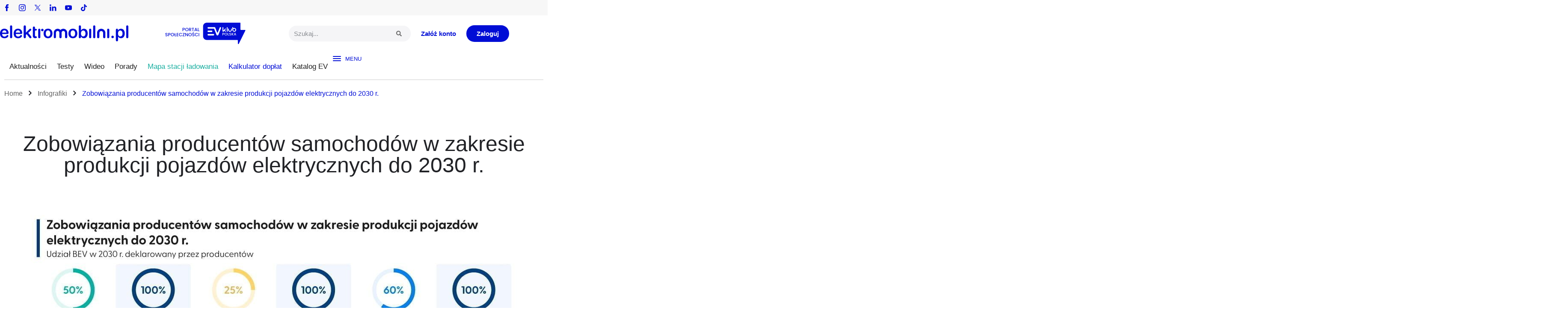

--- FILE ---
content_type: text/html; charset=UTF-8
request_url: https://elektromobilni.pl/infografiki/zobowiazania-producentow-samochodow-w-zakresie-produkcji-pojazdow-elektrycznych-do-2030-r/
body_size: 21984
content:
<!doctype html><html lang="pl-PL" prefix="og: https://ogp.me/ns#"><head><script data-no-optimize="1">var litespeed_docref=sessionStorage.getItem("litespeed_docref");litespeed_docref&&(Object.defineProperty(document,"referrer",{get:function(){return litespeed_docref}}),sessionStorage.removeItem("litespeed_docref"));</script> <meta charset="UTF-8"><meta name="viewport" content="width=device-width, initial-scale=1"><link rel="profile" href="https://gmpg.org/xfn/11"><title>Zobowiązania Producentów Samochodów W Zakresie Produkcji Pojazdów Elektrycznych Do 2030 R. - Elektromobilni.pl</title><meta name="description" content="Światowe koncerny motoryzacyjne systematycznie intensyfikują tempo elektryfikacji pojazdów w swojej ofercie oraz ogłaszają coraz bardziej ambitne plany i cele"/><meta name="robots" content="follow, index, max-snippet:-1, max-video-preview:-1, max-image-preview:large"/><link rel="canonical" href="https://elektromobilni.pl/infografiki/zobowiazania-producentow-samochodow-w-zakresie-produkcji-pojazdow-elektrycznych-do-2030-r/" /><meta property="og:locale" content="pl_PL" /><meta property="og:type" content="article" /><meta property="og:title" content="Zobowiązania Producentów Samochodów W Zakresie Produkcji Pojazdów Elektrycznych Do 2030 R. - Elektromobilni.pl" /><meta property="og:description" content="Światowe koncerny motoryzacyjne systematycznie intensyfikują tempo elektryfikacji pojazdów w swojej ofercie oraz ogłaszają coraz bardziej ambitne plany i cele" /><meta property="og:url" content="https://elektromobilni.pl/infografiki/zobowiazania-producentow-samochodow-w-zakresie-produkcji-pojazdow-elektrycznych-do-2030-r/" /><meta property="og:site_name" content="Elektromobilni.pl" /><meta property="og:updated_time" content="2023-04-25T13:13:58+02:00" /><meta property="og:image" content="https://elektromobilni.pl/wp-content/uploads/2022/09/EPL_infografika_zobowiazania_producentow_2030.jpg" /><meta property="og:image:secure_url" content="https://elektromobilni.pl/wp-content/uploads/2022/09/EPL_infografika_zobowiazania_producentow_2030.jpg" /><meta property="og:image:width" content="1200" /><meta property="og:image:height" content="628" /><meta property="og:image:alt" content="Zobowiązania producentów samochodów w zakresie produkcji pojazdów elektrycznych do 2030 r." /><meta property="og:image:type" content="image/jpeg" /><meta name="twitter:card" content="summary_large_image" /><meta name="twitter:title" content="Zobowiązania Producentów Samochodów W Zakresie Produkcji Pojazdów Elektrycznych Do 2030 R. - Elektromobilni.pl" /><meta name="twitter:description" content="Światowe koncerny motoryzacyjne systematycznie intensyfikują tempo elektryfikacji pojazdów w swojej ofercie oraz ogłaszają coraz bardziej ambitne plany i cele" /><meta name="twitter:image" content="https://elektromobilni.pl/wp-content/uploads/2022/09/EPL_infografika_zobowiazania_producentow_2030.jpg" /> <script type="application/ld+json" class="rank-math-schema">{"@context":"https://schema.org","@graph":[{"@type":"BreadcrumbList","@id":"https://elektromobilni.pl/infografiki/zobowiazania-producentow-samochodow-w-zakresie-produkcji-pojazdow-elektrycznych-do-2030-r/#breadcrumb","itemListElement":[{"@type":"ListItem","position":"1","item":{"@id":"https://elektromobilni.pl","name":"Home"}},{"@type":"ListItem","position":"2","item":{"@id":"https://elektromobilni.pl/infografiki/zobowiazania-producentow-samochodow-w-zakresie-produkcji-pojazdow-elektrycznych-do-2030-r/","name":"Zobowi\u0105zania producent\u00f3w samochod\u00f3w w zakresie produkcji pojazd\u00f3w elektrycznych do 2030 r."}}]}]}</script> <link rel="alternate" type="application/rss+xml" title="Elektromobilni.pl &raquo; Kanał z wpisami" href="https://elektromobilni.pl/feed/" /><link rel="alternate" type="application/rss+xml" title="Elektromobilni.pl &raquo; Kanał z komentarzami" href="https://elektromobilni.pl/comments/feed/" /><link rel="alternate" title="oEmbed (JSON)" type="application/json+oembed" href="https://elektromobilni.pl/wp-json/oembed/1.0/embed?url=https%3A%2F%2Felektromobilni.pl%2Finfografiki%2Fzobowiazania-producentow-samochodow-w-zakresie-produkcji-pojazdow-elektrycznych-do-2030-r%2F" /><link rel="alternate" title="oEmbed (XML)" type="text/xml+oembed" href="https://elektromobilni.pl/wp-json/oembed/1.0/embed?url=https%3A%2F%2Felektromobilni.pl%2Finfografiki%2Fzobowiazania-producentow-samochodow-w-zakresie-produkcji-pojazdow-elektrycznych-do-2030-r%2F&#038;format=xml" />
<style>.zaladuj-wolno,#knm2022,#karuzela-narzedzia,#video-lazy,#wybor-redakcji,.elementor-location-footer,#get-response,#katalog-ev{content-visibility:auto;contain-intrinsic-size:1px 1000px;}</style><link data-optimized="2" rel="stylesheet" href="https://elektromobilni.pl/wp-content/litespeed/css/6d728ab32dbef244c09d6e50ddf328b8.css?ver=b6a0c" /> <script type="litespeed/javascript" data-src="https://elektromobilni.pl/wp-includes/js/jquery/jquery.min.js?ver=3.7.1" id="jquery-core-js"></script> <link rel="https://api.w.org/" href="https://elektromobilni.pl/wp-json/" /><link rel="alternate" title="JSON" type="application/json" href="https://elektromobilni.pl/wp-json/wp/v2/infografiki/16005" /><link rel="EditURI" type="application/rsd+xml" title="RSD" href="https://elektromobilni.pl/xmlrpc.php?rsd" /><meta name="generator" content="WordPress 6.9" /><link rel='shortlink' href='https://elektromobilni.pl/?p=16005' /><meta name="generator" content="performance-lab 4.0.0; plugins: embed-optimizer, image-prioritizer, web-worker-offloading, webp-uploads"><meta name="generator" content="web-worker-offloading 0.2.0"><meta name="generator" content="webp-uploads 2.6.0"><style type="text/css" id="elekt-layer-custom-css"></style><meta name="generator" content="optimization-detective 1.0.0-beta3"><meta name="generator" content="embed-optimizer 1.0.0-beta3"><meta name="google-site-verification" content="PWypaOIyp5eUV-WUfxfhhuxQ1dTHkzIiX7Y398w7SnY" /> <script type="litespeed/javascript" data-src="https://www.googletagmanager.com/gtag/js?id=G-9CCHJ15LK9"></script> <script type="litespeed/javascript">window.dataLayer=window.dataLayer||[];function gtag(){dataLayer.push(arguments)}
gtag('js',new Date());gtag('config','G-9CCHJ15LK9');(function(){function sendBannerEvent(eventName,params){if(typeof gtag==='function'){gtag('event',eventName,params)}else if(window.dataLayer){window.dataLayer.push(Object.assign({event:eventName},params))}}
const impressedBanners=new WeakSet();const observer=new IntersectionObserver((entries)=>{entries.forEach((entry)=>{if(!entry.isIntersecting)return;const banner=entry.target;if(impressedBanners.has(banner))return;impressedBanners.add(banner);sendBannerEvent('banner_impression',{banner_name:banner.dataset.bannerName||'',banner_position:banner.dataset.bannerPosition||'',banner_source:banner.dataset.bannerSource||''})})},{threshold:0.5});document.addEventListener('DOMContentLiteSpeedLoaded',function(){document.querySelectorAll('.banner').forEach(function(banner){observer.observe(banner)})});document.addEventListener('click',function(e){const banner=e.target.closest('.banner');if(!banner)return;const linkEl=banner.querySelector('a');sendBannerEvent('banner_click',{banner_name:banner.dataset.bannerName||'',banner_position:banner.dataset.bannerPosition||'',banner_source:banner.dataset.bannerSource||'',banner_link:linkEl?linkEl.href:''})})})()</script> <link rel="icon" href="https://elektromobilni.pl/wp-content/uploads/2025/06/cropped-EPL_Favicon_600x600px-32x32.webp" sizes="32x32" /><link rel="icon" href="https://elektromobilni.pl/wp-content/uploads/2025/06/cropped-EPL_Favicon_600x600px-192x192.webp" sizes="192x192" /><link rel="apple-touch-icon" href="https://elektromobilni.pl/wp-content/uploads/2025/06/cropped-EPL_Favicon_600x600px-180x180.webp" /><meta name="msapplication-TileImage" content="https://elektromobilni.pl/wp-content/uploads/2025/06/cropped-EPL_Favicon_600x600px-270x270.webp" /></head><body class="wp-singular infografiki-template-default single single-infografiki postid-16005 wp-custom-logo wp-embed-responsive wp-theme-hello-elementor hello-elementor-default elementor-default elementor-kit-7 aa-prefix-elekt- elementor-page-10791"><a class="skip-link screen-reader-text" href="#content">Przejdź do treści</a><header data-elementor-type="header" data-elementor-id="20" class="elementor elementor-20 elementor-location-header" data-elementor-post-type="elementor_library"><div class="elementor-element elementor-element-78d1342 e-flex e-con-boxed e-con e-parent" data-id="78d1342" data-element_type="container" data-settings="{&quot;background_background&quot;:&quot;classic&quot;}"><div class="e-con-inner"><div class="elementor-element elementor-element-f6155d3 e-con-full e-flex e-con e-child" data-id="f6155d3" data-element_type="container"><div class="elementor-element elementor-element-e9493cf e-grid-align-right e-grid-align-tablet-left elementor-widget__width-auto elementor-shape-rounded elementor-grid-0 elementor-widget elementor-widget-social-icons" data-id="e9493cf" data-element_type="widget" data-widget_type="social-icons.default"><div class="elementor-social-icons-wrapper elementor-grid" role="list">
<span class="elementor-grid-item" role="listitem">
<a class="elementor-icon elementor-social-icon elementor-social-icon- elementor-repeater-item-ed64689" href="https://www.facebook.com/elektromobilnipl" target="_blank">
<span class="elementor-screen-only"></span>
<svg xmlns="http://www.w3.org/2000/svg" id="uuid-2b1450a3-c5e2-4eb1-8989-213df27cfef1" data-name="Layer 2" viewBox="0 0 7.98 15.8"><defs></defs><g id="uuid-fc4e5859-5b45-40d8-b3a9-696cb777e4a9" data-name="GRAFIKA"><path class="uuid-07bfeaa1-f5e1-4e82-8533-7a57f6a45101" d="M.25,8.41h1.73v7.13c0,.14.11.25.26.25h2.93c.14,0,.26-.11.26-.25v-7.09h1.99c.13,0,.24-.1.25-.23l.3-2.62c0-.07-.01-.14-.06-.2-.05-.05-.11-.08-.19-.08h-2.29v-1.65c0-.5.26-.75.79-.75h1.5c.14,0,.26-.11.26-.25V.26C7.98.12,7.86,0,7.72,0h-2.06s-.05,0-.1,0c-.35,0-1.6.07-2.59.98-1.09,1-.94,2.2-.9,2.41v1.92H.25c-.14,0-.25.11-.25.25v2.59c0,.14.11.25.25.25H.25Z"></path></g></svg>					</a>
</span>
<span class="elementor-grid-item" role="listitem">
<a class="elementor-icon elementor-social-icon elementor-social-icon- elementor-repeater-item-1bbc208" href="https://www.instagram.com/elektromobilnipl/" target="_blank">
<span class="elementor-screen-only"></span>
<svg xmlns="http://www.w3.org/2000/svg" id="uuid-2b5d3df5-4f67-4ba5-874f-a04c43fb5f7c" data-name="Layer 2" viewBox="0 0 15.65 15.65"><defs></defs><g id="uuid-2b82fc84-45b0-408d-a06e-55727342e5a9" data-name="GRAFIKA"><g><path class="uuid-5c0f8b2e-8721-4969-a98b-d385fd869ba5" d="M11.33,0h-7.01C1.94,0,0,1.94,0,4.32v7.01c0,2.38,1.94,4.32,4.32,4.32h7.01c2.38,0,4.32-1.94,4.32-4.32v-7.01c0-2.38-1.94-4.32-4.32-4.32ZM14.26,11.33c0,1.62-1.31,2.93-2.93,2.93h-7.01c-1.62,0-2.93-1.31-2.93-2.93v-7.01c0-1.62,1.31-2.93,2.93-2.93h7.01c1.62,0,2.93,1.31,2.93,2.93v7.01h0Z"></path><path class="uuid-5c0f8b2e-8721-4969-a98b-d385fd869ba5" d="M7.83,3.79c-2.22,0-4.03,1.81-4.03,4.03s1.81,4.03,4.03,4.03,4.03-1.81,4.03-4.03-1.81-4.03-4.03-4.03ZM7.83,10.47c-1.46,0-2.64-1.19-2.64-2.64s1.19-2.64,2.64-2.64,2.64,1.19,2.64,2.64-1.19,2.64-2.64,2.64Z"></path><path class="uuid-5c0f8b2e-8721-4969-a98b-d385fd869ba5" d="M12.03,2.62c-.27,0-.53.11-.72.3-.19.19-.3.45-.3.72s.11.53.3.72c.19.19.45.3.72.3s.53-.11.72-.3c.19-.19.3-.45.3-.72s-.11-.53-.3-.72c-.19-.19-.45-.3-.72-.3Z"></path></g></g></svg>					</a>
</span>
<span class="elementor-grid-item" role="listitem">
<a class="elementor-icon elementor-social-icon elementor-social-icon- elementor-repeater-item-21b35e6" href="https://twitter.com/elektromobilni" target="_blank">
<span class="elementor-screen-only"></span>
<svg xmlns="http://www.w3.org/2000/svg" id="uuid-7223485e-aa6c-4a33-bdbc-eccfa2d20f30" data-name="Layer 2" viewBox="0 0 14.25 15.83"><defs></defs><g id="uuid-5eca8873-11a1-4ba9-8ae3-aba795ab4d25" data-name="GRAFIKA"><g><path id="uuid-64a5c0b0-bc16-4eb4-a2a2-6c09ca2bed19" data-name="path1009" class="uuid-682acf4c-f034-469b-b011-db11c32c9be4" d="M.03,1.33l5.5,7.35L0,14.67h1.25l4.85-5.24,3.92,5.24h4.24l-5.81-7.77L13.59,1.33h-1.25l-4.46,4.82L4.27,1.33H.03ZM1.87,2.25h1.95l8.6,11.5h-1.95L1.87,2.25Z"></path><rect class="uuid-f29d8c64-919a-4c5f-b385-4cff6da3e9c4" width="14.25" height="15.83"></rect></g></g></svg>					</a>
</span>
<span class="elementor-grid-item" role="listitem">
<a class="elementor-icon elementor-social-icon elementor-social-icon- elementor-repeater-item-d9b9002" href="https://www.linkedin.com/showcase/elektromobilni-pl/" target="_blank">
<span class="elementor-screen-only"></span>
<svg xmlns="http://www.w3.org/2000/svg" id="uuid-2e79285b-a342-4fce-9734-18eca72fbca3" data-name="Layer 2" viewBox="0 0 15.65 15.65"><defs></defs><g id="uuid-b3e62be3-1ff0-4a06-9430-ad786791514b" data-name="GRAFIKA"><g><path class="uuid-76d71d25-a01c-4d6b-9b61-1b41bd8db8ca" d="M8.53,6.74c.06-.07.09-.09.1-.11.86-1.25,2.09-1.62,3.52-1.4,1.65.25,2.71,1.41,2.98,3.18.06.42.1.84.1,1.27,0,1.76,0,3.53,0,5.29,0,.2-.05.26-.25.25-.92-.01-1.85-.01-2.77,0-.2,0-.25-.06-.25-.25,0-1.65,0-3.29,0-4.93,0-.37-.03-.75-.13-1.11-.34-1.16-1.66-1.57-2.6-.8-.51.42-.71.97-.7,1.62,0,1.55,0,3.1,0,4.66,0,.2-.01.41,0,.61.01.18-.06.21-.22.21-.94,0-1.88,0-2.82,0-.17,0-.23-.03-.23-.22.01-1.4.02-2.8.02-4.2,0-1.72,0-3.44-.02-5.16,0-.19.04-.24.23-.24.94.01,1.88,0,2.82,0,.17,0,.22.05.21.21-.01.35,0,.71,0,1.13Z"></path><path class="uuid-76d71d25-a01c-4d6b-9b61-1b41bd8db8ca" d="M3.47,10.31c0,1.55,0,3.1,0,4.65,0,.19-.04.26-.25.26-.93-.01-1.86,0-2.8,0-.17,0-.23-.04-.23-.22,0-3.13,0-6.26,0-9.38,0-.16.04-.22.21-.22.95,0,1.9,0,2.85,0,.19,0,.22.07.22.23,0,1.56,0,3.12,0,4.68Z"></path><path class="uuid-76d71d25-a01c-4d6b-9b61-1b41bd8db8ca" d="M1.86.43c1.25,0,2.06.99,1.77,2.15-.22.88-1.13,1.38-2.18,1.21C.34,3.62-.28,2.53.13,1.49.38.83,1.04.43,1.86.43Z"></path><rect class="uuid-a7ee6d29-dd6e-4468-bcec-411fc986c912" width="15.65" height="15.65"></rect></g></g></svg>					</a>
</span>
<span class="elementor-grid-item" role="listitem">
<a class="elementor-icon elementor-social-icon elementor-social-icon- elementor-repeater-item-7a90375" href="https://www.youtube.com/channel/UCyrQVM6T1XrSyzMLWXajQ_w?view_as=subscriber" target="_blank">
<span class="elementor-screen-only"></span>
<svg xmlns="http://www.w3.org/2000/svg" id="uuid-2a427c9a-cb75-4a48-b88c-d6c04ed8a7b5" data-name="Layer 2" viewBox="0 0 18.95 15.65"><defs></defs><g id="uuid-9b06dab4-5a29-4b9f-b79f-1e23ee2c5cf8" data-name="GRAFIKA"><g><path class="uuid-ed3527fa-1a2f-4c6f-b550-668348c1f7c4" d="M18.93,5.74c0-.22-.02-.45-.04-.67-.07-.95-.18-2.04-.81-2.8-.54-.65-1.37-.8-2.16-.89-1-.11-2-.18-3.01-.22-2.04-.08-4.07-.03-6.11.01-1.05.02-2.09.05-3.14.13-1.28.1-2.6.29-3.2,1.57C-.06,4.03.01,5.48,0,6.72c0,1.11,0,2.22.03,3.33.06,1.44.14,3.31,1.69,3.94.83.34,1.83.41,2.71.47.94.06,1.88.05,2.82.07,1.97.03,3.94-.04,5.91-.08,1.37-.03,2.77-.04,4.08-.49,1.13-.39,1.42-1.61,1.58-2.67.15-1.06.11-2.13.11-3.19,0-.79.02-1.57,0-2.36ZM7.55,10.69v-5.76c1.63.96,3.25,1.91,4.91,2.88-1.65.97-3.27,1.92-4.91,2.88Z"></path><rect class="uuid-e3463782-5e51-45cb-98dc-1acd0c3fd93b" width="18.95" height="15.65"></rect></g></g></svg>					</a>
</span>
<span class="elementor-grid-item" role="listitem">
<a class="elementor-icon elementor-social-icon elementor-social-icon- elementor-repeater-item-e4d060e" href="https://www.tiktok.com/@elektromobilni.pl" target="_blank">
<span class="elementor-screen-only"></span>
<svg xmlns="http://www.w3.org/2000/svg" id="uuid-6337aa57-db31-488e-a656-32d565936779" data-name="Layer 2" viewBox="0 0 13.95 16"><defs></defs><g id="uuid-f15bdabb-1b66-4354-b757-278a70e9d006" data-name="GRAFIKA"><path class="uuid-35744c43-df28-40dc-ac6a-16ad1bba9578" d="M11.87,3.21c-.86-.56-1.48-1.46-1.68-2.51-.04-.23-.06-.46-.06-.7h-2.75v11.02c-.05,1.23-1.07,2.23-2.31,2.23-.39,0-.75-.1-1.07-.27-.74-.39-1.24-1.16-1.24-2.05,0-1.28,1.04-2.31,2.31-2.31.24,0,.47.04.68.11v-2.81c-.22-.03-.45-.05-.68-.05-2.79,0-5.06,2.27-5.06,5.06,0,1.71.86,3.23,2.16,4.15.82.58,1.82.92,2.9.92,2.79,0,5.06-2.27,5.06-5.06v-5.59c1.08.77,2.4,1.23,3.83,1.23v-2.75c-.77,0-1.48-.23-2.08-.62Z"></path></g></svg>					</a>
</span></div></div></div><div class="elementor-element elementor-element-db8d984 e-con-full elementor-hidden-desktop elementor-hidden-tablet e-flex e-con e-child" data-id="db8d984" data-element_type="container"><div class="elementor-element elementor-element-4c5c49d elementor-mobile-align-right elementor-widget elementor-widget-button" data-id="4c5c49d" data-element_type="widget" data-widget_type="button.default">
<a class="elementor-button elementor-button-link elementor-size-sm" href="https://evklub.pl/signup">
<span class="elementor-button-content-wrapper">
<span class="elementor-button-text">Załóż konto</span>
</span>
</a></div><div class="elementor-element elementor-element-57e3995 elementor-mobile-align-right elementor-widget elementor-widget-button" data-id="57e3995" data-element_type="widget" data-widget_type="button.default">
<a class="elementor-button elementor-button-link elementor-size-sm" href="https://evklub.pl/signin">
<span class="elementor-button-content-wrapper">
<span class="elementor-button-text">Zaloguj</span>
</span>
</a></div></div></div></div><div class="elementor-element elementor-element-c45b0bf e-flex e-con-boxed e-con e-parent" data-id="c45b0bf" data-element_type="container"><div class="e-con-inner"><div class="elementor-element elementor-element-ae906ea e-con-full e-flex e-con e-child" data-id="ae906ea" data-element_type="container"><div class="elementor-element elementor-element-97da420 not-lazy elementor-widget-mobile__width-initial elementor-widget elementor-widget-image" data-id="97da420" data-element_type="widget" data-widget_type="image.default">
<a href="https://elektromobilni.pl">
<img width="305" height="38" src="https://elektromobilni.pl/wp-content/uploads/2022/06/elektromobilni-logo.svg" class="attachment-full size-full wp-image-67293" alt="" />								</a></div><div class="elementor-element elementor-element-7ac3820 not-lazy elementor-widget-mobile__width-initial elementor-widget elementor-widget-image" data-id="7ac3820" data-element_type="widget" data-widget_type="image.default">
<a href="https://evklub.pl/" target="_blank">
<img width="172" height="46" src="https://elektromobilni.pl/wp-content/uploads/2022/06/evklub.svg" class="attachment-full size-full wp-image-80949" alt="" />								</a></div></div><div class="elementor-element elementor-element-4b285eb e-con-full e-flex e-con e-child" data-id="4b285eb" data-element_type="container"><div class="elementor-element elementor-element-d528e9c e-con-full e-flex e-con e-child" data-id="d528e9c" data-element_type="container"><div class="elementor-element elementor-element-97f1c7f elementor-widget__width-inherit elementor-hidden-mobile elementor-search-form--skin-classic elementor-search-form--button-type-icon elementor-search-form--icon-search elementor-widget elementor-widget-search-form" data-id="97f1c7f" data-element_type="widget" data-settings="{&quot;skin&quot;:&quot;classic&quot;}" data-widget_type="search-form.default">
<search role="search"><form class="elementor-search-form" action="https://elektromobilni.pl" method="get"><div class="elementor-search-form__container">
<label class="elementor-screen-only" for="elementor-search-form-97f1c7f">Szukaj</label>
<input id="elementor-search-form-97f1c7f" placeholder="Szukaj..." class="elementor-search-form__input" type="search" name="s" value="">
<button class="elementor-search-form__submit" type="submit" aria-label="Szukaj"><div class="e-font-icon-svg-container"><svg class="fa fa-search e-font-icon-svg e-fas-search" viewBox="0 0 512 512" xmlns="http://www.w3.org/2000/svg"><path d="M505 442.7L405.3 343c-4.5-4.5-10.6-7-17-7H372c27.6-35.3 44-79.7 44-128C416 93.1 322.9 0 208 0S0 93.1 0 208s93.1 208 208 208c48.3 0 92.7-16.4 128-44v16.3c0 6.4 2.5 12.5 7 17l99.7 99.7c9.4 9.4 24.6 9.4 33.9 0l28.3-28.3c9.4-9.4 9.4-24.6.1-34zM208 336c-70.7 0-128-57.2-128-128 0-70.7 57.2-128 128-128 70.7 0 128 57.2 128 128 0 70.7-57.2 128-128 128z"></path></svg></div>													</button></div></form>
</search></div></div><div class="elementor-element elementor-element-1a1b9f4 e-con-full elementor-hidden-mobile e-flex e-con e-child" data-id="1a1b9f4" data-element_type="container"><div class="elementor-element elementor-element-bb8e5bf elementor-widget elementor-widget-button" data-id="bb8e5bf" data-element_type="widget" data-widget_type="button.default">
<a class="elementor-button elementor-button-link elementor-size-sm" href="https://evklub.pl/signup">
<span class="elementor-button-content-wrapper">
<span class="elementor-button-text">Załóż konto</span>
</span>
</a></div><div class="elementor-element elementor-element-c42f17f elementor-widget elementor-widget-button" data-id="c42f17f" data-element_type="widget" data-widget_type="button.default">
<a class="elementor-button elementor-button-link elementor-size-sm" href="https://evklub.pl/signin">
<span class="elementor-button-content-wrapper">
<span class="elementor-button-text">Zaloguj</span>
</span>
</a></div></div></div></div></div><div class="elementor-element elementor-element-2835953 e-flex e-con-boxed e-con e-parent" data-id="2835953" data-element_type="container"><div class="e-con-inner"><div class="elementor-element elementor-element-ba950f6 e-con-full e-flex e-con e-child" data-id="ba950f6" data-element_type="container"><div class="elementor-element elementor-element-c97a4f4 elementor-nav-menu__align-justify elementor-nav-menu--dropdown-none elementor-hidden-tablet elementor-hidden-mobile main-menu elementor-widget__width-auto elementor-widget elementor-widget-nav-menu" data-id="c97a4f4" data-element_type="widget" data-settings="{&quot;submenu_icon&quot;:{&quot;value&quot;:&quot;&lt;i aria-hidden=\&quot;true\&quot; class=\&quot;\&quot;&gt;&lt;\/i&gt;&quot;,&quot;library&quot;:&quot;&quot;},&quot;layout&quot;:&quot;horizontal&quot;}" data-widget_type="nav-menu.default"><nav aria-label="Menu" class="elementor-nav-menu--main elementor-nav-menu__container elementor-nav-menu--layout-horizontal e--pointer-underline e--animation-drop-in"><ul id="menu-1-c97a4f4" class="elementor-nav-menu"><li class="menu-item menu-item-type-custom menu-item-object-custom menu-item-15063"><a href="https://elektromobilni.pl/wszystkie-wiadomosci/" class="elementor-item">Aktualności</a></li><li class="menu-item menu-item-type-post_type menu-item-object-page menu-item-17157"><a href="https://elektromobilni.pl/testy-i-opinie/" class="elementor-item">Testy</a></li><li class="menu-item menu-item-type-taxonomy menu-item-object-category menu-item-80933"><a href="https://elektromobilni.pl/wideo/" class="elementor-item">Wideo</a></li><li class="menu-item menu-item-type-taxonomy menu-item-object-category menu-item-80934"><a href="https://elektromobilni.pl/porady/" class="elementor-item">Porady</a></li><li class="mapa-elektromobilnosci menu-item menu-item-type-custom menu-item-object-custom menu-item-12331"><a target="_blank" href="https://elektromobilni.pl/mapa-stacji-ladowania/" class="elementor-item">Mapa stacji ładowania</a></li><li class="menu-narzedzia menu-item menu-item-type-post_type menu-item-object-page menu-item-64812"><a href="https://elektromobilni.pl/kalkulator-naszeauto/" class="elementor-item">Kalkulator dopłat</a></li><li class="menu-katalog menu-item menu-item-type-custom menu-item-object-custom menu-item-64813"><a href="https://elektromobilni.pl/katalog-samochodow/samochody-elektryczne/" class="elementor-item">Katalog EV</a></li></ul></nav><nav class="elementor-nav-menu--dropdown elementor-nav-menu__container" aria-hidden="true"><ul id="menu-2-c97a4f4" class="elementor-nav-menu"><li class="menu-item menu-item-type-custom menu-item-object-custom menu-item-15063"><a href="https://elektromobilni.pl/wszystkie-wiadomosci/" class="elementor-item" tabindex="-1">Aktualności</a></li><li class="menu-item menu-item-type-post_type menu-item-object-page menu-item-17157"><a href="https://elektromobilni.pl/testy-i-opinie/" class="elementor-item" tabindex="-1">Testy</a></li><li class="menu-item menu-item-type-taxonomy menu-item-object-category menu-item-80933"><a href="https://elektromobilni.pl/wideo/" class="elementor-item" tabindex="-1">Wideo</a></li><li class="menu-item menu-item-type-taxonomy menu-item-object-category menu-item-80934"><a href="https://elektromobilni.pl/porady/" class="elementor-item" tabindex="-1">Porady</a></li><li class="mapa-elektromobilnosci menu-item menu-item-type-custom menu-item-object-custom menu-item-12331"><a target="_blank" href="https://elektromobilni.pl/mapa-stacji-ladowania/" class="elementor-item" tabindex="-1">Mapa stacji ładowania</a></li><li class="menu-narzedzia menu-item menu-item-type-post_type menu-item-object-page menu-item-64812"><a href="https://elektromobilni.pl/kalkulator-naszeauto/" class="elementor-item" tabindex="-1">Kalkulator dopłat</a></li><li class="menu-katalog menu-item menu-item-type-custom menu-item-object-custom menu-item-64813"><a href="https://elektromobilni.pl/katalog-samochodow/samochody-elektryczne/" class="elementor-item" tabindex="-1">Katalog EV</a></li></ul></nav></div><div class="elementor-element elementor-element-a124861 elementor-widget-mobile__width-initial elementor-widget elementor-widget-pp-offcanvas-content" data-id="a124861" data-element_type="widget" data-widget_type="pp-offcanvas-content.default"><div class="pp-offcanvas-content-wrap" data-settings="{&quot;toggle_source&quot;:&quot;burger&quot;,&quot;toggle_id&quot;:&quot;&quot;,&quot;toggle_class&quot;:&quot;&quot;,&quot;content_id&quot;:&quot;a124861&quot;,&quot;transition&quot;:&quot;push&quot;,&quot;direction&quot;:&quot;right&quot;,&quot;esc_close&quot;:&quot;yes&quot;,&quot;body_click_close&quot;:&quot;yes&quot;,&quot;links_click_close&quot;:&quot;&quot;}"><div class="pp-offcanvas-toggle-wrap"><div class="pp-offcanvas-toggle pp-offcanvas-toggle-a124861 pp-button pp-hamburger pp-hamburger--spin">
<span class="pp-hamburger-box">
<span class="pp-hamburger-inner"></span>
</span>
<span class="pp-hamburger-label">
MENU						</span></div></div><div id="pp-offcanvas-a124861" class="pp-offcanvas-content pp-offcanvas-a124861 pp-offcanvas-push pp-offcanvas-right elementor-element-a124861"><div class="pp-offcanvas-header"><div class="pp-icon pp-offcanvas-close pp-offcanvas-close-a124861" role="button">
<svg xmlns="http://www.w3.org/2000/svg" xmlns:xlink="http://www.w3.org/1999/xlink" id="uuid-89557d6c-47d7-435a-8738-ac4083443891" x="0px" y="0px" viewBox="0 0 42.5 42.5" style="enable-background:new 0 0 42.5 42.5;" xml:space="preserve">  <line class="st0" x1="2.1" y1="2.1" x2="40.4" y2="40.4"></line> <line class="st0" x1="40.4" y1="2.1" x2="2.1" y2="40.4"></line> </svg></div></div><div class="pp-offcanvas-body"><div data-elementor-type="page" data-elementor-id="4226" class="elementor elementor-4226" data-elementor-post-type="elementor_library"><section class="elementor-section elementor-top-section elementor-element elementor-element-505e241 elementor-section-boxed elementor-section-height-default elementor-section-height-default" data-id="505e241" data-element_type="section" id="menu-boczne-main"><div class="elementor-container elementor-column-gap-default"><div class="elementor-column elementor-col-100 elementor-top-column elementor-element elementor-element-1e42d5b" data-id="1e42d5b" data-element_type="column"><div class="elementor-widget-wrap elementor-element-populated"><div class="elementor-element elementor-element-eeedf6d button-wszystkie elementor-widget elementor-widget-button" data-id="eeedf6d" data-element_type="widget" data-widget_type="button.default">
<a class="elementor-button elementor-button-link elementor-size-sm" href="/wszystkie-wiadomosci/">
<span class="elementor-button-content-wrapper">
<span class="elementor-button-icon">
<svg aria-hidden="true" class="e-font-icon-svg e-fas-chevron-right" viewBox="0 0 320 512" xmlns="http://www.w3.org/2000/svg"><path d="M285.476 272.971L91.132 467.314c-9.373 9.373-24.569 9.373-33.941 0l-22.667-22.667c-9.357-9.357-9.375-24.522-.04-33.901L188.505 256 34.484 101.255c-9.335-9.379-9.317-24.544.04-33.901l22.667-22.667c9.373-9.373 24.569-9.373 33.941 0L285.475 239.03c9.373 9.372 9.373 24.568.001 33.941z"></path></svg>			</span>
<span class="elementor-button-text">Wszystkie aktualności</span>
</span>
</a></div><div class="elementor-element elementor-element-c39db0a elementor-hidden-desktop elementor-hidden-tablet elementor-hidden-mobile elementor-widget elementor-widget-heading" data-id="c39db0a" data-element_type="widget" data-widget_type="heading.default"><p class="elementor-heading-title elementor-size-default"><a href="/wszystkie-wiadomosci/">Aktualności</a></p></div><div class="elementor-element elementor-element-00031c3 elementor-widget elementor-widget-pp-advanced-accordion" data-id="00031c3" data-element_type="widget" data-settings="{&quot;accordion_type&quot;:&quot;accordion&quot;,&quot;toggle_speed&quot;:300}" data-widget_type="pp-advanced-accordion.default"><div class="pp-advanced-accordion pp-toggle-icon-align-right" id="pp-advanced-accordion-00031c3" data-accordion-id="00031c3" role="tablist"><div class="pp-accordion-item"><div id="pp-accordion-tab-title-1271" class="pp-accordion-tab-title" tabindex="0" data-tab="1" role="tab" aria-controls="pp-accordion-tab-content-1271" aria-expanded="false">
<span class="pp-accordion-title-icon">
<span class="pp-accordion-title-text">
Aktualności							</span>
</span><div class="pp-accordion-toggle-icon">
<span class='pp-accordion-toggle-icon-close pp-icon'>
<svg xmlns="http://www.w3.org/2000/svg" xmlns:xlink="http://www.w3.org/1999/xlink" id="uuid-89557d6c-47d7-435a-8738-ac4083443891" x="0px" y="0px" viewBox="0 0 26.9 15.7" style="enable-background:new 0 0 26.9 15.7;" xml:space="preserve">  <line class="st0" x1="2.1" y1="2.3" x2="13.4" y2="13.6"></line> <line class="st0" x1="24.8" y1="2.3" x2="13.5" y2="13.6"></line> </svg>									</span>
<span class='pp-accordion-toggle-icon-open pp-icon'>
<svg xmlns="http://www.w3.org/2000/svg" xmlns:xlink="http://www.w3.org/1999/xlink" id="uuid-89557d6c-47d7-435a-8738-ac4083443891" x="0px" y="0px" viewBox="0 0 26.9 15.7" style="enable-background:new 0 0 26.9 15.7;" xml:space="preserve">  <line class="st0" x1="24.8" y1="13.6" x2="13.5" y2="2.3"></line> <line class="st0" x1="2.1" y1="13.6" x2="13.4" y2="2.3"></line> </svg>									</span></div></div><div id="pp-accordion-tab-content-1271" class="pp-accordion-tab-content" data-tab="1" role="tabpanel" aria-labelledby="pp-accordion-tab-title-1271"><p><a href="/kategoria/aktualnosci/biznes/">Biznes</a></p><p><a href="/kategoria/aktualnosci/infrastruktura/">Infrastruktura</a></p><p><a href="/kategoria/aktualnosci/pojazdy/">Pojazdy</a></p><p><a href="/kategoria/aktualnosci/prawo/">Prawo</a></p><p><a href="/kategoria/aktualnosci/raporty/">Raporty</a></p><p><a href="/kategoria/aktualnosci/raporty/">Rynek</a></p><p><a href="/kategoria/aktualnosci/sportlifestyle/">Sport&amp;Lifestyle</a></p><p><a href="/kategoria/aktualnosci/strefy-czystego-transportu/">Strefy Czystego Transportu</a></p><p><a href="/kategoria/aktualnosci/technologia/">Technologia</a></p><p><a href="/kategoria/aktualnosci/wydarzenia/">Wydarzenia</a></p><p><a href="/kategoria/aktualnosci/wywiady/">Wywiady</a></p></div></div></div></div><div class="elementor-element elementor-element-e7b5cd1 elementor-widget elementor-widget-heading" data-id="e7b5cd1" data-element_type="widget" data-widget_type="heading.default"><p class="elementor-heading-title elementor-size-default"><a href="/kategoria/testy/">Testy</a></p></div><div class="elementor-element elementor-element-59abb49 elementor-widget elementor-widget-heading" data-id="59abb49" data-element_type="widget" data-widget_type="heading.default"><p class="elementor-heading-title elementor-size-default"><a href="/kategoria/wideo/">Wideo</a></p></div><div class="elementor-element elementor-element-25ed86c elementor-widget elementor-widget-heading" data-id="25ed86c" data-element_type="widget" data-widget_type="heading.default"><p class="elementor-heading-title elementor-size-default"><a href="/kategoria/porady/">Porady</a></p></div><div class="elementor-element elementor-element-83ba288 elementor-hidden-desktop elementor-hidden-tablet elementor-hidden-mobile elementor-widget elementor-widget-pp-advanced-accordion" data-id="83ba288" data-element_type="widget" data-settings="{&quot;accordion_type&quot;:&quot;accordion&quot;,&quot;toggle_speed&quot;:300}" data-widget_type="pp-advanced-accordion.default"><div class="pp-advanced-accordion pp-toggle-icon-align-right" id="pp-advanced-accordion-83ba288" data-accordion-id="83ba288" role="tablist"><div class="pp-accordion-item"><div id="pp-accordion-tab-title-1381" class="pp-accordion-tab-title" tabindex="0" data-tab="1" role="tab" aria-controls="pp-accordion-tab-content-1381" aria-expanded="false">
<span class="pp-accordion-title-icon">
<span class="pp-accordion-title-text">
Pozostałe							</span>
</span><div class="pp-accordion-toggle-icon">
<span class='pp-accordion-toggle-icon-close pp-icon'>
<svg xmlns="http://www.w3.org/2000/svg" xmlns:xlink="http://www.w3.org/1999/xlink" id="uuid-89557d6c-47d7-435a-8738-ac4083443891" x="0px" y="0px" viewBox="0 0 26.9 15.7" style="enable-background:new 0 0 26.9 15.7;" xml:space="preserve">  <line class="st0" x1="2.1" y1="2.3" x2="13.4" y2="13.6"></line> <line class="st0" x1="24.8" y1="2.3" x2="13.5" y2="13.6"></line> </svg>									</span>
<span class='pp-accordion-toggle-icon-open pp-icon'>
<svg xmlns="http://www.w3.org/2000/svg" xmlns:xlink="http://www.w3.org/1999/xlink" id="uuid-89557d6c-47d7-435a-8738-ac4083443891" x="0px" y="0px" viewBox="0 0 26.9 15.7" style="enable-background:new 0 0 26.9 15.7;" xml:space="preserve">  <line class="st0" x1="24.8" y1="13.6" x2="13.5" y2="2.3"></line> <line class="st0" x1="2.1" y1="13.6" x2="13.4" y2="2.3"></line> </svg>									</span></div></div><div id="pp-accordion-tab-content-1381" class="pp-accordion-tab-content" data-tab="1" role="tabpanel" aria-labelledby="pp-accordion-tab-title-1381"><p><a href="/kategoria/prawo/">Prawo</a></p><p><a href="/kategoria/ochrona-klimatu/">Ochrona klimatu</a></p><p><a href="/kategoria/testy/">Testy</a></p><p><a href="/kategoria/opinie/">Opinie</a></p><p><a href="/kategoria/porady/">Porady</a></p><p><a href="/kategoria/sportlifestyle/">Sport&amp;lifestyle</a></p><p><a href="/kategoria/strefy-czystego-transportu/">Strefy Czystego Transportu</a></p></div></div></div></div><div class="elementor-element elementor-element-471fcde elementor-widget elementor-widget-spacer" data-id="471fcde" data-element_type="widget" data-widget_type="spacer.default"><div class="elementor-spacer"><div class="elementor-spacer-inner"></div></div></div><div class="elementor-element elementor-element-c53b88f elementor-widget elementor-widget-heading" data-id="c53b88f" data-element_type="widget" data-widget_type="heading.default"><p class="elementor-heading-title elementor-size-default"><a href="/biuro-prasowe/">Biuro Prasowe</a></p></div><div class="elementor-element elementor-element-f107f0b elementor-widget elementor-widget-spacer" data-id="f107f0b" data-element_type="widget" data-widget_type="spacer.default"><div class="elementor-spacer"><div class="elementor-spacer-inner"></div></div></div><div class="elementor-element elementor-element-e4e697c elementor-widget elementor-widget-heading" data-id="e4e697c" data-element_type="widget" data-widget_type="heading.default"><p class="elementor-heading-title elementor-size-default"><a href="/katalog-samochodow/samochody-elektryczne/">Katalog EV</a></p></div><div class="elementor-element elementor-element-231f0c2 elementor-widget elementor-widget-heading" data-id="231f0c2" data-element_type="widget" data-widget_type="heading.default"><p class="elementor-heading-title elementor-size-default"><a href="/kalkulator-naszeauto/">Kalkulator dopłat</a></p></div><div class="elementor-element elementor-element-f919667 elementor-widget elementor-widget-heading" data-id="f919667" data-element_type="widget" data-widget_type="heading.default"><p class="elementor-heading-title elementor-size-default"><a href="/mapa-stacji-ladowania/">Mapa stacji ładowania</a></p></div><div class="elementor-element elementor-element-e030f0e elementor-widget elementor-widget-heading" data-id="e030f0e" data-element_type="widget" data-widget_type="heading.default"><p class="elementor-heading-title elementor-size-default"><a href="https://elektromobilni.pl/krzywe-ladowania/">Krzywe ładowania</a></p></div><div class="elementor-element elementor-element-7bc9a75 elementor-widget elementor-widget-heading" data-id="7bc9a75" data-element_type="widget" data-widget_type="heading.default"><p class="elementor-heading-title elementor-size-default"><a href="/strefa-wiedzy/">Strefa Wiedzy</a></p></div><div class="elementor-element elementor-element-74b4ca1 elementor-widget elementor-widget-heading" data-id="74b4ca1" data-element_type="widget" data-widget_type="heading.default"><p class="elementor-heading-title elementor-size-default"><a href="https://elektromobilni.pl/magazyny/">Magazyn</a></p></div><div class="elementor-element elementor-element-f80bfc6 elementor-widget elementor-widget-heading" data-id="f80bfc6" data-element_type="widget" data-widget_type="heading.default"><p class="elementor-heading-title elementor-size-default"><a href="https://elektromobilni.pl/kampania-stop-dezinformacji/">Kampania: Stop dezinformacji</a></p></div></div></div></div></section><section class="elementor-section elementor-top-section elementor-element elementor-element-3287ccb elementor-section-boxed elementor-section-height-default elementor-section-height-default" data-id="3287ccb" data-element_type="section"><div class="elementor-container elementor-column-gap-default"><div class="elementor-column elementor-col-100 elementor-top-column elementor-element elementor-element-2319d5d" data-id="2319d5d" data-element_type="column"><div class="elementor-widget-wrap"></div></div></div></section></div></div></div></div></div><div class="elementor-element elementor-element-37d548d elementor-widget__width-inherit elementor-search-form--skin-full_screen elementor-widget-mobile__width-initial elementor-hidden-desktop elementor-hidden-tablet elementor-widget elementor-widget-search-form" data-id="37d548d" data-element_type="widget" data-settings="{&quot;skin&quot;:&quot;full_screen&quot;}" data-widget_type="search-form.default">
<search role="search"><form class="elementor-search-form" action="https://elektromobilni.pl" method="get"><div class="elementor-search-form__toggle" role="button" tabindex="0" aria-label="Szukaj"><div class="e-font-icon-svg-container"><svg aria-hidden="true" class="e-font-icon-svg e-fas-search" viewBox="0 0 512 512" xmlns="http://www.w3.org/2000/svg"><path d="M505 442.7L405.3 343c-4.5-4.5-10.6-7-17-7H372c27.6-35.3 44-79.7 44-128C416 93.1 322.9 0 208 0S0 93.1 0 208s93.1 208 208 208c48.3 0 92.7-16.4 128-44v16.3c0 6.4 2.5 12.5 7 17l99.7 99.7c9.4 9.4 24.6 9.4 33.9 0l28.3-28.3c9.4-9.4 9.4-24.6.1-34zM208 336c-70.7 0-128-57.2-128-128 0-70.7 57.2-128 128-128 70.7 0 128 57.2 128 128 0 70.7-57.2 128-128 128z"></path></svg></div></div><div class="elementor-search-form__container">
<label class="elementor-screen-only" for="elementor-search-form-37d548d">Szukaj</label>
<input id="elementor-search-form-37d548d" placeholder="Szukaj..." class="elementor-search-form__input" type="search" name="s" value=""><div class="dialog-lightbox-close-button dialog-close-button" role="button" tabindex="0" aria-label="Close this search box.">
<svg aria-hidden="true" class="e-font-icon-svg e-eicon-close" viewBox="0 0 1000 1000" xmlns="http://www.w3.org/2000/svg"><path d="M742 167L500 408 258 167C246 154 233 150 217 150 196 150 179 158 167 167 154 179 150 196 150 212 150 229 154 242 171 254L408 500 167 742C138 771 138 800 167 829 196 858 225 858 254 829L496 587 738 829C750 842 767 846 783 846 800 846 817 842 829 829 842 817 846 804 846 783 846 767 842 750 829 737L588 500 833 258C863 229 863 200 833 171 804 137 775 137 742 167Z"></path></svg></div></div></form>
</search></div></div></div></div></header><div data-elementor-type="single-post" data-elementor-id="10791" class="elementor elementor-10791 elementor-location-single post-16005 infografiki type-infografiki status-publish has-post-thumbnail hentry" data-elementor-post-type="elementor_library"><section class="elementor-section elementor-top-section elementor-element elementor-element-64d35e5 elementor-section-boxed elementor-section-height-default elementor-section-height-default" data-id="64d35e5" data-element_type="section"><div class="elementor-container elementor-column-gap-default"><div class="elementor-column elementor-col-100 elementor-top-column elementor-element elementor-element-134bd4e" data-id="134bd4e" data-element_type="column"><div class="elementor-widget-wrap elementor-element-populated"><div class="elementor-element elementor-element-c101a42 elementor-widget__width-auto elementor-widget elementor-widget-heading" data-id="c101a42" data-element_type="widget" data-widget_type="heading.default">
<span class="elementor-heading-title elementor-size-default">Home</span></div><div class="elementor-element elementor-element-1ee9c0a elementor-widget__width-auto elementor-view-default elementor-widget elementor-widget-icon" data-id="1ee9c0a" data-element_type="widget" data-widget_type="icon.default"><div class="elementor-icon-wrapper">
<a class="elementor-icon" href="#">
<svg aria-hidden="true" class="e-font-icon-svg e-fas-chevron-right" viewBox="0 0 320 512" xmlns="http://www.w3.org/2000/svg"><path d="M285.476 272.971L91.132 467.314c-9.373 9.373-24.569 9.373-33.941 0l-22.667-22.667c-9.357-9.357-9.375-24.522-.04-33.901L188.505 256 34.484 101.255c-9.335-9.379-9.317-24.544.04-33.901l22.667-22.667c9.373-9.373 24.569-9.373 33.941 0L285.475 239.03c9.373 9.372 9.373 24.568.001 33.941z"></path></svg>			</a></div></div><div class="elementor-element elementor-element-476e8d7 elementor-widget__width-auto elementor-widget elementor-widget-heading" data-id="476e8d7" data-element_type="widget" data-widget_type="heading.default">
<span class="elementor-heading-title elementor-size-default"><a href="/infografiki/">Infografiki</a></span></div><div class="elementor-element elementor-element-346c5a2 elementor-widget__width-auto elementor-view-default elementor-widget elementor-widget-icon" data-id="346c5a2" data-element_type="widget" data-widget_type="icon.default"><div class="elementor-icon-wrapper"><div class="elementor-icon">
<svg aria-hidden="true" class="e-font-icon-svg e-fas-chevron-right" viewBox="0 0 320 512" xmlns="http://www.w3.org/2000/svg"><path d="M285.476 272.971L91.132 467.314c-9.373 9.373-24.569 9.373-33.941 0l-22.667-22.667c-9.357-9.357-9.375-24.522-.04-33.901L188.505 256 34.484 101.255c-9.335-9.379-9.317-24.544.04-33.901l22.667-22.667c9.373-9.373 24.569-9.373 33.941 0L285.475 239.03c9.373 9.372 9.373 24.568.001 33.941z"></path></svg></div></div></div><div class="elementor-element elementor-element-81891dc elementor-widget__width-auto elementor-widget elementor-widget-heading" data-id="81891dc" data-element_type="widget" data-widget_type="heading.default">
<span class="elementor-heading-title elementor-size-default"><a href="https://elektromobilni.pl/infografiki/zobowiazania-producentow-samochodow-w-zakresie-produkcji-pojazdow-elektrycznych-do-2030-r/">Zobowiązania producentów samochodów w zakresie produkcji pojazdów elektrycznych do 2030 r.</a></span></div></div></div></div></section><section class="elementor-section elementor-top-section elementor-element elementor-element-e33deac elementor-section-boxed elementor-section-height-default elementor-section-height-default" data-id="e33deac" data-element_type="section" id="primary"><div class="elementor-container elementor-column-gap-default"><div class="elementor-column elementor-col-100 elementor-top-column elementor-element elementor-element-2d155a2" data-id="2d155a2" data-element_type="column"><div class="elementor-widget-wrap elementor-element-populated"><div class="elementor-element elementor-element-e728eda elementor-widget elementor-widget-heading" data-id="e728eda" data-element_type="widget" data-widget_type="heading.default"><h2 class="elementor-heading-title elementor-size-default"><a href="https://elektromobilni.pl/infografiki/zobowiazania-producentow-samochodow-w-zakresie-produkcji-pojazdow-elektrycznych-do-2030-r/">Zobowiązania producentów samochodów w zakresie produkcji pojazdów elektrycznych do 2030 r.</a></h2></div></div></div></div></section><section class="elementor-section elementor-top-section elementor-element elementor-element-b99d3d3 elementor-section-boxed elementor-section-height-default elementor-section-height-default" data-id="b99d3d3" data-element_type="section"><div class="elementor-container elementor-column-gap-default"><div class="elementor-column elementor-col-100 elementor-top-column elementor-element elementor-element-7cfd68f" data-id="7cfd68f" data-element_type="column"><div class="elementor-widget-wrap elementor-element-populated"><div class="elementor-element elementor-element-121748c elementor-widget elementor-widget-theme-post-featured-image elementor-widget-image" data-id="121748c" data-element_type="widget" data-widget_type="theme-post-featured-image.default">
<img data-lazyloaded="1" src="[data-uri]" width="1200" height="628" data-src="https://elektromobilni.pl/wp-content/uploads/elementor/thumbs/EPL_infografika_zobowiazania_producentow_2030-r2nmtufw4ntvdi2lncy6du6wry6u8t9fakf5yzkrrc.jpg" title="EPL_infografika_zobowiazania_producentow_2030" alt="EPL_infografika_zobowiazania_producentow_2030" loading="lazy" /></div></div></div></div></section><section class="elementor-section elementor-top-section elementor-element elementor-element-f9b86cf elementor-section-boxed elementor-section-height-default elementor-section-height-default" data-id="f9b86cf" data-element_type="section"><div class="elementor-container elementor-column-gap-default"><div class="elementor-column elementor-col-50 elementor-top-column elementor-element elementor-element-224f60b" data-id="224f60b" data-element_type="column"><div class="elementor-widget-wrap elementor-element-populated"><div class="elementor-element elementor-element-4a6743f elementor-align-left elementor-widget elementor-widget-post-info" data-id="4a6743f" data-element_type="widget" data-widget_type="post-info.default"><ul class="elementor-inline-items elementor-icon-list-items elementor-post-info"><li class="elementor-icon-list-item elementor-repeater-item-1766da0 elementor-inline-item" itemprop="datePublished">
<a href="https://elektromobilni.pl/2022/09/30/">
<span class="elementor-icon-list-text elementor-post-info__item elementor-post-info__item--type-date">
<time>30/09/2022</time>					</span>
</a></li><li class="elementor-icon-list-item elementor-repeater-item-713022f elementor-inline-item">
<span class="elementor-icon-list-text elementor-post-info__item elementor-post-info__item--type-time">
<time>10:25</time>					</span></li></ul></div></div></div><div class="elementor-column elementor-col-50 elementor-top-column elementor-element elementor-element-dd8ef1c" data-id="dd8ef1c" data-element_type="column"><div class="elementor-widget-wrap elementor-element-populated"><div class="elementor-element elementor-element-e5948bb elementor-share-buttons--view-icon elementor-share-buttons--skin-minimal elementor-share-buttons--shape-rounded elementor-share-buttons--color-custom single-share elementor-grid-0 elementor-widget elementor-widget-share-buttons" data-id="e5948bb" data-element_type="widget" data-widget_type="share-buttons.default"><div class="elementor-grid" role="list"><div class="elementor-grid-item" role="listitem"><div class="elementor-share-btn elementor-share-btn_facebook" role="button" tabindex="0" aria-label="Share on facebook">
<span class="elementor-share-btn__icon">
<svg aria-hidden="true" class="e-font-icon-svg e-fab-facebook" viewBox="0 0 512 512" xmlns="http://www.w3.org/2000/svg"><path d="M504 256C504 119 393 8 256 8S8 119 8 256c0 123.78 90.69 226.38 209.25 245V327.69h-63V256h63v-54.64c0-62.15 37-96.48 93.67-96.48 27.14 0 55.52 4.84 55.52 4.84v61h-31.28c-30.8 0-40.41 19.12-40.41 38.73V256h68.78l-11 71.69h-57.78V501C413.31 482.38 504 379.78 504 256z"></path></svg>							</span></div></div><div class="elementor-grid-item" role="listitem"><div class="elementor-share-btn elementor-share-btn_twitter" role="button" tabindex="0" aria-label="Share on twitter">
<span class="elementor-share-btn__icon">
<svg aria-hidden="true" class="e-font-icon-svg e-fab-twitter" viewBox="0 0 512 512" xmlns="http://www.w3.org/2000/svg"><path d="M459.37 151.716c.325 4.548.325 9.097.325 13.645 0 138.72-105.583 298.558-298.558 298.558-59.452 0-114.68-17.219-161.137-47.106 8.447.974 16.568 1.299 25.34 1.299 49.055 0 94.213-16.568 130.274-44.832-46.132-.975-84.792-31.188-98.112-72.772 6.498.974 12.995 1.624 19.818 1.624 9.421 0 18.843-1.3 27.614-3.573-48.081-9.747-84.143-51.98-84.143-102.985v-1.299c13.969 7.797 30.214 12.67 47.431 13.319-28.264-18.843-46.781-51.005-46.781-87.391 0-19.492 5.197-37.36 14.294-52.954 51.655 63.675 129.3 105.258 216.365 109.807-1.624-7.797-2.599-15.918-2.599-24.04 0-57.828 46.782-104.934 104.934-104.934 30.213 0 57.502 12.67 76.67 33.137 23.715-4.548 46.456-13.32 66.599-25.34-7.798 24.366-24.366 44.833-46.132 57.827 21.117-2.273 41.584-8.122 60.426-16.243-14.292 20.791-32.161 39.308-52.628 54.253z"></path></svg>							</span></div></div><div class="elementor-grid-item" role="listitem"><div class="elementor-share-btn elementor-share-btn_linkedin" role="button" tabindex="0" aria-label="Share on linkedin">
<span class="elementor-share-btn__icon">
<svg aria-hidden="true" class="e-font-icon-svg e-fab-linkedin" viewBox="0 0 448 512" xmlns="http://www.w3.org/2000/svg"><path d="M416 32H31.9C14.3 32 0 46.5 0 64.3v383.4C0 465.5 14.3 480 31.9 480H416c17.6 0 32-14.5 32-32.3V64.3c0-17.8-14.4-32.3-32-32.3zM135.4 416H69V202.2h66.5V416zm-33.2-243c-21.3 0-38.5-17.3-38.5-38.5S80.9 96 102.2 96c21.2 0 38.5 17.3 38.5 38.5 0 21.3-17.2 38.5-38.5 38.5zm282.1 243h-66.4V312c0-24.8-.5-56.7-34.5-56.7-34.6 0-39.9 27-39.9 54.9V416h-66.4V202.2h63.7v29.2h.9c8.9-16.8 30.6-34.5 62.9-34.5 67.2 0 79.7 44.3 79.7 101.9V416z"></path></svg>							</span></div></div></div></div></div></div></div></section><section class="elementor-section elementor-top-section elementor-element elementor-element-5c6bfbf elementor-section-boxed elementor-section-height-default elementor-section-height-default" data-id="5c6bfbf" data-element_type="section"><div class="elementor-container elementor-column-gap-default"><div class="elementor-column elementor-col-100 elementor-top-column elementor-element elementor-element-773b3d7" data-id="773b3d7" data-element_type="column"><div class="elementor-widget-wrap elementor-element-populated"><div class="elementor-element elementor-element-e094935 elementor-widget elementor-widget-theme-post-content" data-id="e094935" data-element_type="widget" data-widget_type="theme-post-content.default"><p>Światowe koncerny motoryzacyjne systematycznie intensyfikują tempo elektryfikacji pojazdów w swojej ofercie oraz ogłaszają coraz bardziej ambitne plany i cele w tym zakresie. Strategię ukierunkowaną na elektromobilność przyjęli praktycznie wszyscy wiodący producenci samochodów obecni na polskim rynku</p></div></div></div></div></section><section class="elementor-section elementor-top-section elementor-element elementor-element-2b32618 elementor-section-full_width elementor-section-height-default elementor-section-height-default" data-id="2b32618" data-element_type="section" data-settings="{&quot;background_background&quot;:&quot;classic&quot;}"><div class="elementor-container elementor-column-gap-default"><div class="elementor-column elementor-col-100 elementor-top-column elementor-element elementor-element-35905a1" data-id="35905a1" data-element_type="column"><div class="elementor-widget-wrap elementor-element-populated"><section class="elementor-section elementor-inner-section elementor-element elementor-element-ca5fac9 elementor-section-boxed elementor-section-height-default elementor-section-height-default" data-id="ca5fac9" data-element_type="section"><div class="elementor-container elementor-column-gap-default"><div class="elementor-column elementor-col-100 elementor-inner-column elementor-element elementor-element-aa44d0b" data-id="aa44d0b" data-element_type="column"><div class="elementor-widget-wrap elementor-element-populated"><div class="elementor-element elementor-element-ae4c30f elementor-widget__width-auto elementor-widget elementor-widget-heading" data-id="ae4c30f" data-element_type="widget" data-widget_type="heading.default"><h2 class="elementor-heading-title elementor-size-default">Infografiki</h2></div></div></div></div></section><div class="elementor-section elementor-inner-section elementor-element elementor-element-c715354 elementor-section-full_width not-lazy elementor-section-height-default elementor-section-height-default" data-id="c715354" data-element_type="section"><div class="elementor-container elementor-column-gap-no"><div class="elementor-column elementor-col-100 elementor-inner-column elementor-element elementor-element-ca688bb" data-id="ca688bb" data-element_type="column"><div class="elementor-widget-wrap elementor-element-populated"><div class="elementor-element elementor-element-dafdbac not-lazy elementor-grid-3 elementor-grid-tablet-2 elementor-grid-mobile-1 elementor-widget elementor-widget-pp-posts" data-id="dafdbac" data-element_type="widget" data-widget_type="pp-posts.template"><div class="pp-posts-container swiper-container-wrap swiper-container-wrap-dots-outside"><div class="pp-posts pp-posts-skin-template pp-posts-carousel pp-swiper-slider swiper-container" data-query-type="custom" data-layout="carousel" data-page="10791" data-skin="template" data-slider-settings="{&quot;direction&quot;:&quot;horizontal&quot;,&quot;effect&quot;:&quot;slide&quot;,&quot;speed&quot;:600,&quot;slides_per_view&quot;:3,&quot;slides_to_scroll&quot;:1,&quot;centered_slides&quot;:false,&quot;loop&quot;:true,&quot;autoplay&quot;:&quot;yes&quot;,&quot;autoplay_speed&quot;:3000,&quot;pause_on_hover&quot;:&quot;yes&quot;,&quot;show_arrows&quot;:true,&quot;slides_per_view_mobile&quot;:1,&quot;slides_to_scroll_mobile&quot;:1,&quot;slides_per_view_tablet&quot;:2,&quot;slides_to_scroll_tablet&quot;:1}"><div class="swiper-wrapper"><div class="pp-post-wrap pp-carousel-item-wrap swiper-slide post-34571 infografiki type-infografiki status-publish has-post-thumbnail hentry"><div class="pp-post pp-carousel-item"><div class="elementor-template"><div data-elementor-type="page" data-elementor-id="3659" class="elementor elementor-3659" data-elementor-post-type="elementor_library"><section data-pp-template-widget-id="d92dd69-34571" class="elementor-pp-element-d92dd69-34571 elementor-section elementor-top-section elementor-element elementor-element-d92dd69 elementor-section-full_width kolumna-karuzeli elementor-section-height-default elementor-section-height-default" data-id="d92dd69" data-element_type="section" data-settings="{&quot;background_background&quot;:&quot;classic&quot;}"><div class="elementor-container elementor-column-gap-default"><div data-pp-template-widget-id="c79b573-34571" class="elementor-pp-element-c79b573-34571 elementor-column elementor-col-100 elementor-top-column elementor-element elementor-element-c79b573" data-id="c79b573" data-element_type="column"><div class="elementor-widget-wrap elementor-element-populated"><div data-pp-template-widget-id="06ee285-34571" class="elementor-pp-element-06ee285-34571 elementor-element elementor-element-06ee285 not-lazy elementor-widget elementor-widget-theme-post-featured-image elementor-widget-image" data-id="06ee285" data-element_type="widget" data-widget_type="theme-post-featured-image.default">
<a href="https://elektromobilni.pl/infografiki/pojazdy-z-napedem-elektrycznym-w-polsce-kwiecien-2023/">
<img fetchpriority="high" width="1200" height="628" src="https://elektromobilni.pl/wp-content/uploads/2023/06/EPL_infografika_Licznik_2023-04_Pojazdy-1200x628.jpg.webp" class="attachment-thumbnail-elektromobilnosc size-thumbnail-elektromobilnosc wp-image-34573" alt="" srcset="https://elektromobilni.pl/wp-content/uploads/2023/06/EPL_infografika_Licznik_2023-04_Pojazdy-1200x628.jpg.webp 1200w, https://elektromobilni.pl/wp-content/uploads/2023/06/EPL_infografika_Licznik_2023-04_Pojazdy-300x157.jpg.webp 300w, https://elektromobilni.pl/wp-content/uploads/2023/06/EPL_infografika_Licznik_2023-04_Pojazdy-1024x536.jpg.webp 1024w, https://elektromobilni.pl/wp-content/uploads/2023/06/EPL_infografika_Licznik_2023-04_Pojazdy-768x402.jpg.webp 768w, https://elektromobilni.pl/wp-content/uploads/2023/06/EPL_infografika_Licznik_2023-04_Pojazdy-1536x804.jpg.webp 1536w, https://elektromobilni.pl/wp-content/uploads/2023/06/EPL_infografika_Licznik_2023-04_Pojazdy-2048x1072.jpg.webp 2048w" sizes="(max-width: 1200px) 100vw, 1200px" />								</a></div><section data-pp-template-widget-id="4f825d4-34571" class="elementor-pp-element-4f825d4-34571 elementor-section elementor-inner-section elementor-element elementor-element-4f825d4 elementor-section-full_width elementor-section-content-middle elementor-section-height-default elementor-section-height-default" data-id="4f825d4" data-element_type="section" data-settings="{&quot;background_background&quot;:&quot;classic&quot;}"><div class="elementor-container elementor-column-gap-default"><div data-pp-template-widget-id="63c1baa-34571" class="elementor-pp-element-63c1baa-34571 elementor-column elementor-col-100 elementor-inner-column elementor-element elementor-element-63c1baa" data-id="63c1baa" data-element_type="column"><div class="elementor-widget-wrap elementor-element-populated"><div data-pp-template-widget-id="b5826fa-34571" class="elementor-pp-element-b5826fa-34571 elementor-element elementor-element-b5826fa elementor-widget__width-auto elementor-widget elementor-widget-heading" data-id="b5826fa" data-element_type="widget" data-widget_type="heading.default"><h6 class="elementor-heading-title elementor-size-default">Udostępnij</h6></div><div data-pp-template-widget-id="8a07406-34571" class="elementor-pp-element-8a07406-34571 elementor-element elementor-element-8a07406 elementor-share-buttons--view-icon elementor-share-buttons--skin-flat elementor-share-buttons--shape-circle elementor-share-buttons--color-custom elementor-widget__width-auto elementor-grid-0 elementor-widget elementor-widget-share-buttons" data-id="8a07406" data-element_type="widget" data-settings="{&quot;share_url&quot;:{&quot;url&quot;:&quot;https:\/\/elektromobilni.pl\/infografiki\/pojazdy-z-napedem-elektrycznym-w-polsce-kwiecien-2023\/&quot;,&quot;is_external&quot;:&quot;&quot;,&quot;nofollow&quot;:&quot;&quot;,&quot;custom_attributes&quot;:&quot;&quot;}}" data-widget_type="share-buttons.default"><div class="elementor-grid" role="list"><div class="elementor-grid-item" role="listitem"><div class="elementor-share-btn elementor-share-btn_facebook" role="button" tabindex="0" aria-label="Share on facebook">
<span class="elementor-share-btn__icon">
<svg aria-hidden="true" class="e-font-icon-svg e-fab-facebook" viewBox="0 0 512 512" xmlns="http://www.w3.org/2000/svg"><path d="M504 256C504 119 393 8 256 8S8 119 8 256c0 123.78 90.69 226.38 209.25 245V327.69h-63V256h63v-54.64c0-62.15 37-96.48 93.67-96.48 27.14 0 55.52 4.84 55.52 4.84v61h-31.28c-30.8 0-40.41 19.12-40.41 38.73V256h68.78l-11 71.69h-57.78V501C413.31 482.38 504 379.78 504 256z"></path></svg>							</span></div></div><div class="elementor-grid-item" role="listitem"><div class="elementor-share-btn elementor-share-btn_twitter" role="button" tabindex="0" aria-label="Share on twitter">
<span class="elementor-share-btn__icon">
<svg aria-hidden="true" class="e-font-icon-svg e-fab-twitter" viewBox="0 0 512 512" xmlns="http://www.w3.org/2000/svg"><path d="M459.37 151.716c.325 4.548.325 9.097.325 13.645 0 138.72-105.583 298.558-298.558 298.558-59.452 0-114.68-17.219-161.137-47.106 8.447.974 16.568 1.299 25.34 1.299 49.055 0 94.213-16.568 130.274-44.832-46.132-.975-84.792-31.188-98.112-72.772 6.498.974 12.995 1.624 19.818 1.624 9.421 0 18.843-1.3 27.614-3.573-48.081-9.747-84.143-51.98-84.143-102.985v-1.299c13.969 7.797 30.214 12.67 47.431 13.319-28.264-18.843-46.781-51.005-46.781-87.391 0-19.492 5.197-37.36 14.294-52.954 51.655 63.675 129.3 105.258 216.365 109.807-1.624-7.797-2.599-15.918-2.599-24.04 0-57.828 46.782-104.934 104.934-104.934 30.213 0 57.502 12.67 76.67 33.137 23.715-4.548 46.456-13.32 66.599-25.34-7.798 24.366-24.366 44.833-46.132 57.827 21.117-2.273 41.584-8.122 60.426-16.243-14.292 20.791-32.161 39.308-52.628 54.253z"></path></svg>							</span></div></div><div class="elementor-grid-item" role="listitem"><div class="elementor-share-btn elementor-share-btn_linkedin" role="button" tabindex="0" aria-label="Share on linkedin">
<span class="elementor-share-btn__icon">
<svg aria-hidden="true" class="e-font-icon-svg e-fab-linkedin" viewBox="0 0 448 512" xmlns="http://www.w3.org/2000/svg"><path d="M416 32H31.9C14.3 32 0 46.5 0 64.3v383.4C0 465.5 14.3 480 31.9 480H416c17.6 0 32-14.5 32-32.3V64.3c0-17.8-14.4-32.3-32-32.3zM135.4 416H69V202.2h66.5V416zm-33.2-243c-21.3 0-38.5-17.3-38.5-38.5S80.9 96 102.2 96c21.2 0 38.5 17.3 38.5 38.5 0 21.3-17.2 38.5-38.5 38.5zm282.1 243h-66.4V312c0-24.8-.5-56.7-34.5-56.7-34.6 0-39.9 27-39.9 54.9V416h-66.4V202.2h63.7v29.2h.9c8.9-16.8 30.6-34.5 62.9-34.5 67.2 0 79.7 44.3 79.7 101.9V416z"></path></svg>							</span></div></div><div class="elementor-grid-item" role="listitem"><div class="elementor-share-btn elementor-share-btn_email" role="button" tabindex="0" aria-label="Share on email">
<span class="elementor-share-btn__icon">
<svg aria-hidden="true" class="e-font-icon-svg e-fas-envelope" viewBox="0 0 512 512" xmlns="http://www.w3.org/2000/svg"><path d="M502.3 190.8c3.9-3.1 9.7-.2 9.7 4.7V400c0 26.5-21.5 48-48 48H48c-26.5 0-48-21.5-48-48V195.6c0-5 5.7-7.8 9.7-4.7 22.4 17.4 52.1 39.5 154.1 113.6 21.1 15.4 56.7 47.8 92.2 47.6 35.7.3 72-32.8 92.3-47.6 102-74.1 131.6-96.3 154-113.7zM256 320c23.2.4 56.6-29.2 73.4-41.4 132.7-96.3 142.8-104.7 173.4-128.7 5.8-4.5 9.2-11.5 9.2-18.9v-19c0-26.5-21.5-48-48-48H48C21.5 64 0 85.5 0 112v19c0 7.4 3.4 14.3 9.2 18.9 30.6 23.9 40.7 32.4 173.4 128.7 16.8 12.2 50.2 41.8 73.4 41.4z"></path></svg>							</span></div></div></div></div><div data-pp-template-widget-id="62bc6f0-34571" class="elementor-pp-element-62bc6f0-34571 elementor-element elementor-element-62bc6f0 elementor-widget__width-auto elementor-widget elementor-widget-facebook-button" data-id="62bc6f0" data-element_type="widget" data-widget_type="facebook-button.default"><div data-layout="button" data-colorscheme="dark" data-size="small" data-show-faces="false" class="elementor-facebook-widget fb-like" data-href="https://elektromobilni.pl?p=34571" data-share="true" data-action="recommend"></div></div></div></div></div></section><div data-pp-template-widget-id="2ad7cf9-34571" class="elementor-pp-element-2ad7cf9-34571 elementor-element elementor-element-2ad7cf9 equal-h-pp elementor-widget elementor-widget-heading" data-id="2ad7cf9" data-element_type="widget" data-widget_type="heading.default"><h4 class="elementor-heading-title elementor-size-default"><a href="https://elektromobilni.pl/infografiki/pojazdy-z-napedem-elektrycznym-w-polsce-kwiecien-2023/">Pojazdy z napędem elektrycznym w Polsce – Kwiecień 2023</a></h4></div><div data-pp-template-widget-id="b49e7bd-34571" class="elementor-pp-element-b49e7bd-34571 elementor-element elementor-element-b49e7bd elementor-widget elementor-widget-heading" data-id="b49e7bd" data-element_type="widget" data-widget_type="heading.default"><div class="elementor-heading-title elementor-size-default">17/05/2023</div></div></div></div></div></section></div></div></div></div><div class="pp-post-wrap pp-carousel-item-wrap swiper-slide post-34569 infografiki type-infografiki status-publish has-post-thumbnail hentry"><div class="pp-post pp-carousel-item"><div class="elementor-template"><div data-elementor-type="page" data-elementor-id="3659" class="elementor elementor-3659" data-elementor-post-type="elementor_library"><section data-pp-template-widget-id="d92dd69-34569" class="elementor-pp-element-d92dd69-34569 elementor-section elementor-top-section elementor-element elementor-element-d92dd69 elementor-section-full_width kolumna-karuzeli elementor-section-height-default elementor-section-height-default" data-id="d92dd69" data-element_type="section" data-settings="{&quot;background_background&quot;:&quot;classic&quot;}"><div class="elementor-container elementor-column-gap-default"><div data-pp-template-widget-id="c79b573-34569" class="elementor-pp-element-c79b573-34569 elementor-column elementor-col-100 elementor-top-column elementor-element elementor-element-c79b573" data-id="c79b573" data-element_type="column"><div class="elementor-widget-wrap elementor-element-populated"><div data-pp-template-widget-id="06ee285-34569" class="elementor-pp-element-06ee285-34569 elementor-element elementor-element-06ee285 not-lazy elementor-widget elementor-widget-theme-post-featured-image elementor-widget-image" data-id="06ee285" data-element_type="widget" data-widget_type="theme-post-featured-image.default">
<a href="https://elektromobilni.pl/infografiki/elektromobilnosc-w-polsce-kwiecien-2023/">
<img loading="lazy" width="1200" height="628" src="https://elektromobilni.pl/wp-content/uploads/2023/06/EPL_infografika_Licznik_2023-04_Samochody_Stacje-1200x628.jpg.webp" class="attachment-thumbnail-elektromobilnosc size-thumbnail-elektromobilnosc wp-image-34570" alt="" srcset="https://elektromobilni.pl/wp-content/uploads/2023/06/EPL_infografika_Licznik_2023-04_Samochody_Stacje-1200x628.jpg.webp 1200w, https://elektromobilni.pl/wp-content/uploads/2023/06/EPL_infografika_Licznik_2023-04_Samochody_Stacje-300x157.jpg.webp 300w, https://elektromobilni.pl/wp-content/uploads/2023/06/EPL_infografika_Licznik_2023-04_Samochody_Stacje-1024x536.jpg.webp 1024w, https://elektromobilni.pl/wp-content/uploads/2023/06/EPL_infografika_Licznik_2023-04_Samochody_Stacje-768x402.jpg.webp 768w, https://elektromobilni.pl/wp-content/uploads/2023/06/EPL_infografika_Licznik_2023-04_Samochody_Stacje-1536x804.jpg.webp 1536w, https://elektromobilni.pl/wp-content/uploads/2023/06/EPL_infografika_Licznik_2023-04_Samochody_Stacje-2048x1072.jpg.webp 2048w" sizes="(max-width: 1200px) 100vw, 1200px" />								</a></div><section data-pp-template-widget-id="4f825d4-34569" class="elementor-pp-element-4f825d4-34569 elementor-section elementor-inner-section elementor-element elementor-element-4f825d4 elementor-section-full_width elementor-section-content-middle elementor-section-height-default elementor-section-height-default" data-id="4f825d4" data-element_type="section" data-settings="{&quot;background_background&quot;:&quot;classic&quot;}"><div class="elementor-container elementor-column-gap-default"><div data-pp-template-widget-id="63c1baa-34569" class="elementor-pp-element-63c1baa-34569 elementor-column elementor-col-100 elementor-inner-column elementor-element elementor-element-63c1baa" data-id="63c1baa" data-element_type="column"><div class="elementor-widget-wrap elementor-element-populated"><div data-pp-template-widget-id="b5826fa-34569" class="elementor-pp-element-b5826fa-34569 elementor-element elementor-element-b5826fa elementor-widget__width-auto elementor-widget elementor-widget-heading" data-id="b5826fa" data-element_type="widget" data-widget_type="heading.default"><h6 class="elementor-heading-title elementor-size-default">Udostępnij</h6></div><div data-pp-template-widget-id="8a07406-34569" class="elementor-pp-element-8a07406-34569 elementor-element elementor-element-8a07406 elementor-share-buttons--view-icon elementor-share-buttons--skin-flat elementor-share-buttons--shape-circle elementor-share-buttons--color-custom elementor-widget__width-auto elementor-grid-0 elementor-widget elementor-widget-share-buttons" data-id="8a07406" data-element_type="widget" data-settings="{&quot;share_url&quot;:{&quot;url&quot;:&quot;https:\/\/elektromobilni.pl\/infografiki\/elektromobilnosc-w-polsce-kwiecien-2023\/&quot;,&quot;is_external&quot;:&quot;&quot;,&quot;nofollow&quot;:&quot;&quot;,&quot;custom_attributes&quot;:&quot;&quot;}}" data-widget_type="share-buttons.default"><div class="elementor-grid" role="list"><div class="elementor-grid-item" role="listitem"><div class="elementor-share-btn elementor-share-btn_facebook" role="button" tabindex="0" aria-label="Share on facebook">
<span class="elementor-share-btn__icon">
<svg aria-hidden="true" class="e-font-icon-svg e-fab-facebook" viewBox="0 0 512 512" xmlns="http://www.w3.org/2000/svg"><path d="M504 256C504 119 393 8 256 8S8 119 8 256c0 123.78 90.69 226.38 209.25 245V327.69h-63V256h63v-54.64c0-62.15 37-96.48 93.67-96.48 27.14 0 55.52 4.84 55.52 4.84v61h-31.28c-30.8 0-40.41 19.12-40.41 38.73V256h68.78l-11 71.69h-57.78V501C413.31 482.38 504 379.78 504 256z"></path></svg>							</span></div></div><div class="elementor-grid-item" role="listitem"><div class="elementor-share-btn elementor-share-btn_twitter" role="button" tabindex="0" aria-label="Share on twitter">
<span class="elementor-share-btn__icon">
<svg aria-hidden="true" class="e-font-icon-svg e-fab-twitter" viewBox="0 0 512 512" xmlns="http://www.w3.org/2000/svg"><path d="M459.37 151.716c.325 4.548.325 9.097.325 13.645 0 138.72-105.583 298.558-298.558 298.558-59.452 0-114.68-17.219-161.137-47.106 8.447.974 16.568 1.299 25.34 1.299 49.055 0 94.213-16.568 130.274-44.832-46.132-.975-84.792-31.188-98.112-72.772 6.498.974 12.995 1.624 19.818 1.624 9.421 0 18.843-1.3 27.614-3.573-48.081-9.747-84.143-51.98-84.143-102.985v-1.299c13.969 7.797 30.214 12.67 47.431 13.319-28.264-18.843-46.781-51.005-46.781-87.391 0-19.492 5.197-37.36 14.294-52.954 51.655 63.675 129.3 105.258 216.365 109.807-1.624-7.797-2.599-15.918-2.599-24.04 0-57.828 46.782-104.934 104.934-104.934 30.213 0 57.502 12.67 76.67 33.137 23.715-4.548 46.456-13.32 66.599-25.34-7.798 24.366-24.366 44.833-46.132 57.827 21.117-2.273 41.584-8.122 60.426-16.243-14.292 20.791-32.161 39.308-52.628 54.253z"></path></svg>							</span></div></div><div class="elementor-grid-item" role="listitem"><div class="elementor-share-btn elementor-share-btn_linkedin" role="button" tabindex="0" aria-label="Share on linkedin">
<span class="elementor-share-btn__icon">
<svg aria-hidden="true" class="e-font-icon-svg e-fab-linkedin" viewBox="0 0 448 512" xmlns="http://www.w3.org/2000/svg"><path d="M416 32H31.9C14.3 32 0 46.5 0 64.3v383.4C0 465.5 14.3 480 31.9 480H416c17.6 0 32-14.5 32-32.3V64.3c0-17.8-14.4-32.3-32-32.3zM135.4 416H69V202.2h66.5V416zm-33.2-243c-21.3 0-38.5-17.3-38.5-38.5S80.9 96 102.2 96c21.2 0 38.5 17.3 38.5 38.5 0 21.3-17.2 38.5-38.5 38.5zm282.1 243h-66.4V312c0-24.8-.5-56.7-34.5-56.7-34.6 0-39.9 27-39.9 54.9V416h-66.4V202.2h63.7v29.2h.9c8.9-16.8 30.6-34.5 62.9-34.5 67.2 0 79.7 44.3 79.7 101.9V416z"></path></svg>							</span></div></div><div class="elementor-grid-item" role="listitem"><div class="elementor-share-btn elementor-share-btn_email" role="button" tabindex="0" aria-label="Share on email">
<span class="elementor-share-btn__icon">
<svg aria-hidden="true" class="e-font-icon-svg e-fas-envelope" viewBox="0 0 512 512" xmlns="http://www.w3.org/2000/svg"><path d="M502.3 190.8c3.9-3.1 9.7-.2 9.7 4.7V400c0 26.5-21.5 48-48 48H48c-26.5 0-48-21.5-48-48V195.6c0-5 5.7-7.8 9.7-4.7 22.4 17.4 52.1 39.5 154.1 113.6 21.1 15.4 56.7 47.8 92.2 47.6 35.7.3 72-32.8 92.3-47.6 102-74.1 131.6-96.3 154-113.7zM256 320c23.2.4 56.6-29.2 73.4-41.4 132.7-96.3 142.8-104.7 173.4-128.7 5.8-4.5 9.2-11.5 9.2-18.9v-19c0-26.5-21.5-48-48-48H48C21.5 64 0 85.5 0 112v19c0 7.4 3.4 14.3 9.2 18.9 30.6 23.9 40.7 32.4 173.4 128.7 16.8 12.2 50.2 41.8 73.4 41.4z"></path></svg>							</span></div></div></div></div><div data-pp-template-widget-id="62bc6f0-34569" class="elementor-pp-element-62bc6f0-34569 elementor-element elementor-element-62bc6f0 elementor-widget__width-auto elementor-widget elementor-widget-facebook-button" data-id="62bc6f0" data-element_type="widget" data-widget_type="facebook-button.default"><div data-layout="button" data-colorscheme="dark" data-size="small" data-show-faces="false" class="elementor-facebook-widget fb-like" data-href="https://elektromobilni.pl?p=34569" data-share="true" data-action="recommend"></div></div></div></div></div></section><div data-pp-template-widget-id="2ad7cf9-34569" class="elementor-pp-element-2ad7cf9-34569 elementor-element elementor-element-2ad7cf9 equal-h-pp elementor-widget elementor-widget-heading" data-id="2ad7cf9" data-element_type="widget" data-widget_type="heading.default"><h4 class="elementor-heading-title elementor-size-default"><a href="https://elektromobilni.pl/infografiki/elektromobilnosc-w-polsce-kwiecien-2023/">Elektromobilność w Polsce – Kwiecień 2023</a></h4></div><div data-pp-template-widget-id="b49e7bd-34569" class="elementor-pp-element-b49e7bd-34569 elementor-element elementor-element-b49e7bd elementor-widget elementor-widget-heading" data-id="b49e7bd" data-element_type="widget" data-widget_type="heading.default"><div class="elementor-heading-title elementor-size-default">17/05/2023</div></div></div></div></div></section></div></div></div></div><div class="pp-post-wrap pp-carousel-item-wrap swiper-slide post-33826 infografiki type-infografiki status-publish has-post-thumbnail hentry"><div class="pp-post pp-carousel-item"><div class="elementor-template"><div data-elementor-type="page" data-elementor-id="3659" class="elementor elementor-3659" data-elementor-post-type="elementor_library"><section data-pp-template-widget-id="d92dd69-33826" class="elementor-pp-element-d92dd69-33826 elementor-section elementor-top-section elementor-element elementor-element-d92dd69 elementor-section-full_width kolumna-karuzeli elementor-section-height-default elementor-section-height-default" data-id="d92dd69" data-element_type="section" data-settings="{&quot;background_background&quot;:&quot;classic&quot;}"><div class="elementor-container elementor-column-gap-default"><div data-pp-template-widget-id="c79b573-33826" class="elementor-pp-element-c79b573-33826 elementor-column elementor-col-100 elementor-top-column elementor-element elementor-element-c79b573" data-id="c79b573" data-element_type="column"><div class="elementor-widget-wrap elementor-element-populated"><div data-pp-template-widget-id="06ee285-33826" class="elementor-pp-element-06ee285-33826 elementor-element elementor-element-06ee285 not-lazy elementor-widget elementor-widget-theme-post-featured-image elementor-widget-image" data-id="06ee285" data-element_type="widget" data-widget_type="theme-post-featured-image.default">
<a href="https://elektromobilni.pl/infografiki/standardy-zlaczy-ladowania-pojazdow-elektrycznych-na-swiecie/">
<img loading="lazy" width="1200" height="628" src="https://elektromobilni.pl/wp-content/uploads/2023/05/EPL_infografika_standardy_zlacz.jpg.webp" class="attachment-thumbnail-elektromobilnosc size-thumbnail-elektromobilnosc wp-image-33827" alt="" srcset="https://elektromobilni.pl/wp-content/uploads/2023/05/EPL_infografika_standardy_zlacz.jpg.webp 1200w, https://elektromobilni.pl/wp-content/uploads/2023/05/EPL_infografika_standardy_zlacz-300x157.jpg.webp 300w, https://elektromobilni.pl/wp-content/uploads/2023/05/EPL_infografika_standardy_zlacz-1024x536.jpg.webp 1024w, https://elektromobilni.pl/wp-content/uploads/2023/05/EPL_infografika_standardy_zlacz-768x402.jpg.webp 768w" sizes="(max-width: 1200px) 100vw, 1200px" />								</a></div><section data-pp-template-widget-id="4f825d4-33826" class="elementor-pp-element-4f825d4-33826 elementor-section elementor-inner-section elementor-element elementor-element-4f825d4 elementor-section-full_width elementor-section-content-middle elementor-section-height-default elementor-section-height-default" data-id="4f825d4" data-element_type="section" data-settings="{&quot;background_background&quot;:&quot;classic&quot;}"><div class="elementor-container elementor-column-gap-default"><div data-pp-template-widget-id="63c1baa-33826" class="elementor-pp-element-63c1baa-33826 elementor-column elementor-col-100 elementor-inner-column elementor-element elementor-element-63c1baa" data-id="63c1baa" data-element_type="column"><div class="elementor-widget-wrap elementor-element-populated"><div data-pp-template-widget-id="b5826fa-33826" class="elementor-pp-element-b5826fa-33826 elementor-element elementor-element-b5826fa elementor-widget__width-auto elementor-widget elementor-widget-heading" data-id="b5826fa" data-element_type="widget" data-widget_type="heading.default"><h6 class="elementor-heading-title elementor-size-default">Udostępnij</h6></div><div data-pp-template-widget-id="8a07406-33826" class="elementor-pp-element-8a07406-33826 elementor-element elementor-element-8a07406 elementor-share-buttons--view-icon elementor-share-buttons--skin-flat elementor-share-buttons--shape-circle elementor-share-buttons--color-custom elementor-widget__width-auto elementor-grid-0 elementor-widget elementor-widget-share-buttons" data-id="8a07406" data-element_type="widget" data-settings="{&quot;share_url&quot;:{&quot;url&quot;:&quot;https:\/\/elektromobilni.pl\/infografiki\/standardy-zlaczy-ladowania-pojazdow-elektrycznych-na-swiecie\/&quot;,&quot;is_external&quot;:&quot;&quot;,&quot;nofollow&quot;:&quot;&quot;,&quot;custom_attributes&quot;:&quot;&quot;}}" data-widget_type="share-buttons.default"><div class="elementor-grid" role="list"><div class="elementor-grid-item" role="listitem"><div class="elementor-share-btn elementor-share-btn_facebook" role="button" tabindex="0" aria-label="Share on facebook">
<span class="elementor-share-btn__icon">
<svg aria-hidden="true" class="e-font-icon-svg e-fab-facebook" viewBox="0 0 512 512" xmlns="http://www.w3.org/2000/svg"><path d="M504 256C504 119 393 8 256 8S8 119 8 256c0 123.78 90.69 226.38 209.25 245V327.69h-63V256h63v-54.64c0-62.15 37-96.48 93.67-96.48 27.14 0 55.52 4.84 55.52 4.84v61h-31.28c-30.8 0-40.41 19.12-40.41 38.73V256h68.78l-11 71.69h-57.78V501C413.31 482.38 504 379.78 504 256z"></path></svg>							</span></div></div><div class="elementor-grid-item" role="listitem"><div class="elementor-share-btn elementor-share-btn_twitter" role="button" tabindex="0" aria-label="Share on twitter">
<span class="elementor-share-btn__icon">
<svg aria-hidden="true" class="e-font-icon-svg e-fab-twitter" viewBox="0 0 512 512" xmlns="http://www.w3.org/2000/svg"><path d="M459.37 151.716c.325 4.548.325 9.097.325 13.645 0 138.72-105.583 298.558-298.558 298.558-59.452 0-114.68-17.219-161.137-47.106 8.447.974 16.568 1.299 25.34 1.299 49.055 0 94.213-16.568 130.274-44.832-46.132-.975-84.792-31.188-98.112-72.772 6.498.974 12.995 1.624 19.818 1.624 9.421 0 18.843-1.3 27.614-3.573-48.081-9.747-84.143-51.98-84.143-102.985v-1.299c13.969 7.797 30.214 12.67 47.431 13.319-28.264-18.843-46.781-51.005-46.781-87.391 0-19.492 5.197-37.36 14.294-52.954 51.655 63.675 129.3 105.258 216.365 109.807-1.624-7.797-2.599-15.918-2.599-24.04 0-57.828 46.782-104.934 104.934-104.934 30.213 0 57.502 12.67 76.67 33.137 23.715-4.548 46.456-13.32 66.599-25.34-7.798 24.366-24.366 44.833-46.132 57.827 21.117-2.273 41.584-8.122 60.426-16.243-14.292 20.791-32.161 39.308-52.628 54.253z"></path></svg>							</span></div></div><div class="elementor-grid-item" role="listitem"><div class="elementor-share-btn elementor-share-btn_linkedin" role="button" tabindex="0" aria-label="Share on linkedin">
<span class="elementor-share-btn__icon">
<svg aria-hidden="true" class="e-font-icon-svg e-fab-linkedin" viewBox="0 0 448 512" xmlns="http://www.w3.org/2000/svg"><path d="M416 32H31.9C14.3 32 0 46.5 0 64.3v383.4C0 465.5 14.3 480 31.9 480H416c17.6 0 32-14.5 32-32.3V64.3c0-17.8-14.4-32.3-32-32.3zM135.4 416H69V202.2h66.5V416zm-33.2-243c-21.3 0-38.5-17.3-38.5-38.5S80.9 96 102.2 96c21.2 0 38.5 17.3 38.5 38.5 0 21.3-17.2 38.5-38.5 38.5zm282.1 243h-66.4V312c0-24.8-.5-56.7-34.5-56.7-34.6 0-39.9 27-39.9 54.9V416h-66.4V202.2h63.7v29.2h.9c8.9-16.8 30.6-34.5 62.9-34.5 67.2 0 79.7 44.3 79.7 101.9V416z"></path></svg>							</span></div></div><div class="elementor-grid-item" role="listitem"><div class="elementor-share-btn elementor-share-btn_email" role="button" tabindex="0" aria-label="Share on email">
<span class="elementor-share-btn__icon">
<svg aria-hidden="true" class="e-font-icon-svg e-fas-envelope" viewBox="0 0 512 512" xmlns="http://www.w3.org/2000/svg"><path d="M502.3 190.8c3.9-3.1 9.7-.2 9.7 4.7V400c0 26.5-21.5 48-48 48H48c-26.5 0-48-21.5-48-48V195.6c0-5 5.7-7.8 9.7-4.7 22.4 17.4 52.1 39.5 154.1 113.6 21.1 15.4 56.7 47.8 92.2 47.6 35.7.3 72-32.8 92.3-47.6 102-74.1 131.6-96.3 154-113.7zM256 320c23.2.4 56.6-29.2 73.4-41.4 132.7-96.3 142.8-104.7 173.4-128.7 5.8-4.5 9.2-11.5 9.2-18.9v-19c0-26.5-21.5-48-48-48H48C21.5 64 0 85.5 0 112v19c0 7.4 3.4 14.3 9.2 18.9 30.6 23.9 40.7 32.4 173.4 128.7 16.8 12.2 50.2 41.8 73.4 41.4z"></path></svg>							</span></div></div></div></div><div data-pp-template-widget-id="62bc6f0-33826" class="elementor-pp-element-62bc6f0-33826 elementor-element elementor-element-62bc6f0 elementor-widget__width-auto elementor-widget elementor-widget-facebook-button" data-id="62bc6f0" data-element_type="widget" data-widget_type="facebook-button.default"><div data-layout="button" data-colorscheme="dark" data-size="small" data-show-faces="false" class="elementor-facebook-widget fb-like" data-href="https://elektromobilni.pl?p=33826" data-share="true" data-action="recommend"></div></div></div></div></div></section><div data-pp-template-widget-id="2ad7cf9-33826" class="elementor-pp-element-2ad7cf9-33826 elementor-element elementor-element-2ad7cf9 equal-h-pp elementor-widget elementor-widget-heading" data-id="2ad7cf9" data-element_type="widget" data-widget_type="heading.default"><h4 class="elementor-heading-title elementor-size-default"><a href="https://elektromobilni.pl/infografiki/standardy-zlaczy-ladowania-pojazdow-elektrycznych-na-swiecie/">Standardy złączy ładowania pojazdów elektrycznych na świecie</a></h4></div><div data-pp-template-widget-id="b49e7bd-33826" class="elementor-pp-element-b49e7bd-33826 elementor-element elementor-element-b49e7bd elementor-widget elementor-widget-heading" data-id="b49e7bd" data-element_type="widget" data-widget_type="heading.default"><div class="elementor-heading-title elementor-size-default">11/05/2023</div></div></div></div></div></section></div></div></div></div></div></div><div class="pp-slider-arrow elementor-swiper-button-prev swiper-button-prev-dafdbac">
<svg aria-hidden="true" class="e-font-icon-svg e-fas-angle-left" viewBox="0 0 256 512" xmlns="http://www.w3.org/2000/svg"><path d="M31.7 239l136-136c9.4-9.4 24.6-9.4 33.9 0l22.6 22.6c9.4 9.4 9.4 24.6 0 33.9L127.9 256l96.4 96.4c9.4 9.4 9.4 24.6 0 33.9L201.7 409c-9.4 9.4-24.6 9.4-33.9 0l-136-136c-9.5-9.4-9.5-24.6-.1-34z"></path></svg></div><div class="pp-slider-arrow elementor-swiper-button-next swiper-button-next-dafdbac">
<svg aria-hidden="true" class="e-font-icon-svg e-fas-angle-right" viewBox="0 0 256 512" xmlns="http://www.w3.org/2000/svg"><path d="M224.3 273l-136 136c-9.4 9.4-24.6 9.4-33.9 0l-22.6-22.6c-9.4-9.4-9.4-24.6 0-33.9l96.4-96.4-96.4-96.4c-9.4-9.4-9.4-24.6 0-33.9L54.3 103c9.4-9.4 24.6-9.4 33.9 0l136 136c9.5 9.4 9.5 24.6.1 34z"></path></svg></div></div></div><div class="elementor-element elementor-element-eef8682 elementor-align-right elementor-widget elementor-widget-button" data-id="eef8682" data-element_type="widget" data-widget_type="button.default">
<a class="elementor-button elementor-button-link elementor-size-sm" href="/elektromobilnosc-w-liczbach/">
<span class="elementor-button-content-wrapper">
<span class="elementor-button-text">Więcej ›</span>
</span>
</a></div></div></div></div></div></div></div></div></section><section class="elementor-section elementor-top-section elementor-element elementor-element-d7cefac elementor-section-full_width elementor-section-stretched elementor-section-height-default elementor-section-height-default" data-id="d7cefac" data-element_type="section" data-settings="{&quot;stretch_section&quot;:&quot;section-stretched&quot;,&quot;sticky&quot;:&quot;bottom&quot;,&quot;sticky_on&quot;:[&quot;desktop&quot;,&quot;tablet&quot;,&quot;mobile&quot;],&quot;sticky_offset&quot;:0,&quot;sticky_effects_offset&quot;:0,&quot;sticky_anchor_link_offset&quot;:0}"><div class="elementor-container elementor-column-gap-default"><div class="elementor-column elementor-col-100 elementor-top-column elementor-element elementor-element-2c17e80" data-id="2c17e80" data-element_type="column"><div class="elementor-widget-wrap elementor-element-populated"><div class="elementor-element elementor-element-be50535 elementor-widget elementor-widget-progress-tracker" data-id="be50535" data-element_type="widget" data-settings="{&quot;relative_to&quot;:&quot;post_content&quot;,&quot;type&quot;:&quot;horizontal&quot;}" data-widget_type="progress-tracker.default"><div class="elementor-scrolling-tracker elementor-scrolling-tracker-horizontal elementor-scrolling-tracker-alignment-"><div class="current-progress"><div class="current-progress-percentage"></div></div></div></div></div></div></div></section></div><footer data-elementor-type="footer" data-elementor-id="3820" class="elementor elementor-3820 elementor-location-footer" data-elementor-post-type="elementor_library"><div class="elementor-element elementor-element-db20f45 e-flex e-con-boxed e-con e-parent" data-id="db20f45" data-element_type="container" data-settings="{&quot;background_background&quot;:&quot;classic&quot;}"><div class="e-con-inner"><div class="elementor-element elementor-element-b62e92f e-con-full e-flex e-con e-child" data-id="b62e92f" data-element_type="container"><div class="elementor-element elementor-element-c97c500 elementor-widget elementor-widget-image" data-id="c97c500" data-element_type="widget" data-widget_type="image.default">
<img data-lazyloaded="1" src="[data-uri]" loading="lazy" width="290" height="35" data-src="https://elektromobilni.pl/wp-content/uploads/2022/06/logo-elektromobilnipl-biale-2.svg" class="attachment-full size-full wp-image-3778" alt="" /></div><div class="elementor-element elementor-element-8e78819 elementor-widget elementor-widget-text-editor" data-id="8e78819" data-element_type="widget" data-widget_type="text-editor.default"><p>biuro@elektromobilni.pl<br />+48 507 686 158</p></div><div class="elementor-element elementor-element-c32e954 elementor-widget elementor-widget-text-editor" data-id="c32e954" data-element_type="widget" data-widget_type="text-editor.default"><p>Centrum Nowej Mobilności<br />Fabryczna 5A<br />00-446 Warszawa</p></div><div class="elementor-element elementor-element-7891155 elementor-widget elementor-widget-text-editor" data-id="7891155" data-element_type="widget" data-widget_type="text-editor.default"><p><span style="color: #ffffff;"><a style="color: #ffffff;" href="https://www.psnm.org">www.psnm.org</a></span></p></div></div><div class="elementor-element elementor-element-c3f834e e-con-full e-flex e-con e-child" data-id="c3f834e" data-element_type="container"><div class="elementor-element elementor-element-d90f1bf elementor-icon-list--layout-traditional elementor-list-item-link-full_width elementor-widget elementor-widget-icon-list" data-id="d90f1bf" data-element_type="widget" data-widget_type="icon-list.default"><ul class="elementor-icon-list-items"><li class="elementor-icon-list-item">
<a href="/wszystkie-wiadomosci/"><span class="elementor-icon-list-text">Aktualności</span>
</a></li><li class="elementor-icon-list-item">
<a href="/testy-i-opinie/"><span class="elementor-icon-list-text">Testy i opinie</span>
</a></li><li class="elementor-icon-list-item">
<a href="/kategoria/wideo/"><span class="elementor-icon-list-text">Wideo</span>
</a></li><li class="elementor-icon-list-item">
<a href="/kategoria/porady/"><span class="elementor-icon-list-text">Porady</span>
</a></li><li class="elementor-icon-list-item">
<a href="/kalkulator-naszeauto/"><span class="elementor-icon-list-text">Kalkulator dopłat</span>
</a></li><li class="elementor-icon-list-item">
<a href="/mapa-stacji-ladowania/"><span class="elementor-icon-list-text">Mapa stacji ładowania</span>
</a></li><li class="elementor-icon-list-item">
<a href="/katalog-samochodow/samochody-elektryczne/"><span class="elementor-icon-list-text">Katalog EV</span>
</a></li></ul></div></div><div class="elementor-element elementor-element-a91827e e-con-full e-flex e-con e-child" data-id="a91827e" data-element_type="container"><div class="elementor-element elementor-element-b644a03 elementor-icon-list--layout-traditional elementor-list-item-link-full_width elementor-widget elementor-widget-icon-list" data-id="b644a03" data-element_type="widget" data-widget_type="icon-list.default"><ul class="elementor-icon-list-items"><li class="elementor-icon-list-item">
<a href="https://elektromobilni.pl/regulamin/"><span class="elementor-icon-list-text">Regulamin</span>
</a></li><li class="elementor-icon-list-item">
<a href="https://elektromobilni.pl/polityka-prywatnosci/"><span class="elementor-icon-list-text">Polityka prywatności</span>
</a></li><li class="elementor-icon-list-item">
<a href="https://elektromobilni.pl/biuro-prasowe/"><span class="elementor-icon-list-text">Biuro prasowe</span>
</a></li><li class="elementor-icon-list-item">
<a href="https://elektromobilni.pl/ev-klub-polska/"><span class="elementor-icon-list-text">EV Klub Polska</span>
</a></li></ul></div><div class="elementor-element elementor-element-283a0db elementor-widget elementor-widget-spacer" data-id="283a0db" data-element_type="widget" data-widget_type="spacer.default"><div class="elementor-spacer"><div class="elementor-spacer-inner"></div></div></div><div class="elementor-element elementor-element-8b59e55 elementor-widget elementor-widget-heading" data-id="8b59e55" data-element_type="widget" data-widget_type="heading.default"><div class="elementor-heading-title elementor-size-default"><a href="https://kongresnowejmobilnosci.pl/" target="_blank" rel="dofollow">Kongres Nowej Mobilności</a></div></div></div><div class="elementor-element elementor-element-0f1c806 e-con-full zaladuj-wolno e-flex e-con e-child" data-id="0f1c806" data-element_type="container"><div class="elementor-element elementor-element-c395722 elementor-widget elementor-widget-heading" data-id="c395722" data-element_type="widget" data-widget_type="heading.default"><div class="elementor-heading-title elementor-size-default">Newsletter</div></div><div class="elementor-element elementor-element-11b95fd elementor-widget elementor-widget-heading" data-id="11b95fd" data-element_type="widget" data-widget_type="heading.default"><div class="elementor-heading-title elementor-size-default">Zapisz się do newslettera i otrzymuj nowości z rynku nowej mobilności i zeroemisyjnego transportu</div></div><div class="elementor-element elementor-element-cb17f94 elementor-button-align-stretch elementor-widget elementor-widget-form" data-id="cb17f94" data-element_type="widget" id="newsletter-form" data-settings="{&quot;button_width&quot;:&quot;50&quot;,&quot;step_next_label&quot;:&quot;Nast\u0119pny&quot;,&quot;step_previous_label&quot;:&quot;Poprzedni&quot;,&quot;step_type&quot;:&quot;number_text&quot;,&quot;step_icon_shape&quot;:&quot;circle&quot;}" data-widget_type="form.default"><form class="elementor-form" method="post" name="Nowy formularz" aria-label="Nowy formularz">
<input type="hidden" name="post_id" value="3820"/>
<input type="hidden" name="form_id" value="cb17f94"/>
<input type="hidden" name="referer_title" value="Zobowiązania Producentów Samochodów W Zakresie Produkcji Pojazdów Elektrycznych Do 2030 R. - Elektromobilni.pl" /><input type="hidden" name="queried_id" value="16005"/><div class="elementor-form-fields-wrapper elementor-labels-"><div class="elementor-field-type-email elementor-field-group elementor-column elementor-field-group-email elementor-col-50 elementor-field-required">
<label for="form-field-email" class="elementor-field-label elementor-screen-only">
E-mail							</label>
<input size="1" type="email" name="form_fields[email]" id="form-field-email" class="elementor-field elementor-size-sm  elementor-field-textual" placeholder="E-mail" required="required"></div><div class="elementor-field-type-acceptance elementor-field-group elementor-column elementor-field-group-field_b792dd5 elementor-col-100 elementor-field-required"><div class="elementor-field-subgroup">
<span class="elementor-field-option">
<input type="checkbox" name="form_fields[field_b792dd5]" id="form-field-field_b792dd5" class="elementor-field elementor-size-sm  elementor-acceptance-field" required="required">
<label for="form-field-field_b792dd5">Przyjmuję do wiadomości, że podając adres e-mail wyrażam zgodę na przetwarzanie moich danych osobowych, zgodnie z treścią Ustawy z dnia 10 maja 2018 r. o ochronie danych osobowych (Dz.U. 2018 poz. 1000). </label>			</span></div></div><div class="elementor-field-type-text">
<input size="1" type="text" name="form_fields[field_a17f321]" id="form-field-field_a17f321" class="elementor-field elementor-size-sm " style="display:none !important;"></div><div class="elementor-field-group elementor-column elementor-field-type-submit elementor-col-50 e-form__buttons">
<button class="elementor-button elementor-size-sm" type="submit">
<span class="elementor-button-content-wrapper">
<span class="elementor-button-text">Wyślij</span>
</span>
</button></div></div></form></div><div class="elementor-element elementor-element-e006fc2 elementor-widget elementor-widget-spacer" data-id="e006fc2" data-element_type="widget" data-widget_type="spacer.default"><div class="elementor-spacer"><div class="elementor-spacer-inner"></div></div></div><div class="elementor-element elementor-element-bf73b52 elementor-widget elementor-widget-heading" data-id="bf73b52" data-element_type="widget" data-widget_type="heading.default"><div class="elementor-heading-title elementor-size-default">Bądź na bieżąco!</div></div><div class="elementor-element elementor-element-01521f5 e-grid-align-left elementor-widget__width-auto e-grid-align-mobile-center elementor-shape-rounded elementor-grid-0 elementor-widget elementor-widget-social-icons" data-id="01521f5" data-element_type="widget" data-widget_type="social-icons.default"><div class="elementor-social-icons-wrapper elementor-grid" role="list">
<span class="elementor-grid-item" role="listitem">
<a class="elementor-icon elementor-social-icon elementor-social-icon- elementor-repeater-item-ed64689" href="https://www.facebook.com/elektromobilnipl" target="_blank">
<span class="elementor-screen-only"></span>
<svg xmlns="http://www.w3.org/2000/svg" id="Layer_2" viewBox="0 0 10.79 21.36"><defs></defs><g id="Warstwa_2"><path class="cls-1" d="M.34,11.38H2.69v9.64c0,.19,.15,.34,.35,.34h3.97c.19,0,.35-.15,.35-.34V11.42h2.69c.18,0,.32-.13,.34-.31l.41-3.55c.01-.1-.02-.2-.08-.27-.07-.07-.15-.11-.26-.11h-3.1v-2.23c0-.67,.35-1.01,1.07-1.01h2.03c.19,0,.35-.15,.35-.34V.35c0-.19-.15-.34-.35-.34h-2.79s-.07,0-.13,0c-.48,0-2.17,.1-3.5,1.32-1.47,1.36-1.27,2.98-1.22,3.26v2.6H.34c-.19,0-.34,.15-.34,.34v3.5c0,.19,.15,.34,.34,.34H.34Z"></path></g></svg>					</a>
</span>
<span class="elementor-grid-item" role="listitem">
<a class="elementor-icon elementor-social-icon elementor-social-icon-instagram elementor-repeater-item-1bbc208" href="https://www.instagram.com/elektromobilnipl/" target="_blank">
<span class="elementor-screen-only">Instagram</span>
<svg aria-hidden="true" class="e-font-icon-svg e-fab-instagram" viewBox="0 0 448 512" xmlns="http://www.w3.org/2000/svg"><path d="M224.1 141c-63.6 0-114.9 51.3-114.9 114.9s51.3 114.9 114.9 114.9S339 319.5 339 255.9 287.7 141 224.1 141zm0 189.6c-41.1 0-74.7-33.5-74.7-74.7s33.5-74.7 74.7-74.7 74.7 33.5 74.7 74.7-33.6 74.7-74.7 74.7zm146.4-194.3c0 14.9-12 26.8-26.8 26.8-14.9 0-26.8-12-26.8-26.8s12-26.8 26.8-26.8 26.8 12 26.8 26.8zm76.1 27.2c-1.7-35.9-9.9-67.7-36.2-93.9-26.2-26.2-58-34.4-93.9-36.2-37-2.1-147.9-2.1-184.9 0-35.8 1.7-67.6 9.9-93.9 36.1s-34.4 58-36.2 93.9c-2.1 37-2.1 147.9 0 184.9 1.7 35.9 9.9 67.7 36.2 93.9s58 34.4 93.9 36.2c37 2.1 147.9 2.1 184.9 0 35.9-1.7 67.7-9.9 93.9-36.2 26.2-26.2 34.4-58 36.2-93.9 2.1-37 2.1-147.8 0-184.8zM398.8 388c-7.8 19.6-22.9 34.7-42.6 42.6-29.5 11.7-99.5 9-132.1 9s-102.7 2.6-132.1-9c-19.6-7.8-34.7-22.9-42.6-42.6-11.7-29.5-9-99.5-9-132.1s-2.6-102.7 9-132.1c7.8-19.6 22.9-34.7 42.6-42.6 29.5-11.7 99.5-9 132.1-9s102.7-2.6 132.1 9c19.6 7.8 34.7 22.9 42.6 42.6 11.7 29.5 9 99.5 9 132.1s2.7 102.7-9 132.1z"></path></svg>					</a>
</span>
<span class="elementor-grid-item" role="listitem">
<a class="elementor-icon elementor-social-icon elementor-social-icon-twitter elementor-repeater-item-21b35e6" href="https://twitter.com/elektromobilni" target="_blank">
<span class="elementor-screen-only">Twitter</span>
<svg aria-hidden="true" class="e-font-icon-svg e-fab-twitter" viewBox="0 0 512 512" xmlns="http://www.w3.org/2000/svg"><path d="M459.37 151.716c.325 4.548.325 9.097.325 13.645 0 138.72-105.583 298.558-298.558 298.558-59.452 0-114.68-17.219-161.137-47.106 8.447.974 16.568 1.299 25.34 1.299 49.055 0 94.213-16.568 130.274-44.832-46.132-.975-84.792-31.188-98.112-72.772 6.498.974 12.995 1.624 19.818 1.624 9.421 0 18.843-1.3 27.614-3.573-48.081-9.747-84.143-51.98-84.143-102.985v-1.299c13.969 7.797 30.214 12.67 47.431 13.319-28.264-18.843-46.781-51.005-46.781-87.391 0-19.492 5.197-37.36 14.294-52.954 51.655 63.675 129.3 105.258 216.365 109.807-1.624-7.797-2.599-15.918-2.599-24.04 0-57.828 46.782-104.934 104.934-104.934 30.213 0 57.502 12.67 76.67 33.137 23.715-4.548 46.456-13.32 66.599-25.34-7.798 24.366-24.366 44.833-46.132 57.827 21.117-2.273 41.584-8.122 60.426-16.243-14.292 20.791-32.161 39.308-52.628 54.253z"></path></svg>					</a>
</span>
<span class="elementor-grid-item" role="listitem">
<a class="elementor-icon elementor-social-icon elementor-social-icon- elementor-repeater-item-d9b9002" href="https://www.linkedin.com/showcase/elektromobilni-pl/" target="_blank">
<span class="elementor-screen-only"></span>
<svg xmlns="http://www.w3.org/2000/svg" id="Layer_2" viewBox="0 0 20.6 19.99"><defs></defs><g id="Warstwa_2"><g><path class="cls-1" d="M11.54,8.52c.09-.09,.12-.12,.14-.15,1.16-1.69,2.82-2.19,4.76-1.9,2.24,.34,3.67,1.91,4.03,4.31,.09,.57,.13,1.14,.13,1.71,0,2.39,0,4.77,0,7.16,0,.27-.06,.35-.34,.34-1.25-.01-2.5-.01-3.75,0-.27,0-.34-.07-.34-.34,.01-2.22,0-4.45,0-6.67,0-.51-.04-1.01-.18-1.5-.46-1.57-2.24-2.12-3.51-1.08-.69,.56-.96,1.31-.95,2.19,.01,2.1,0,4.2,0,6.3,0,.28-.02,.55,0,.83,.02,.24-.08,.28-.3,.28-1.27,0-2.55,0-3.82,0-.23,0-.31-.04-.31-.3,.02-1.89,.03-3.78,.03-5.68,0-2.33,0-4.66-.02-6.98,0-.26,.05-.33,.32-.33,1.27,.01,2.55,.01,3.82,0,.23,0,.29,.07,.29,.29-.02,.48,0,.96,0,1.53Z"></path><path class="cls-1" d="M4.69,13.35c0,2.1,0,4.2,0,6.29,0,.26-.05,.35-.34,.35-1.26-.02-2.52-.01-3.78,0-.23,0-.31-.06-.31-.3,0-4.23,0-8.46,0-12.69,0-.22,.05-.29,.28-.29,1.28,.01,2.57,.01,3.85,0,.26,0,.3,.09,.29,.32,0,2.11,0,4.22,0,6.33Z"></path><path class="cls-1" d="M2.52,0c1.69,0,2.79,1.34,2.39,2.91-.3,1.19-1.53,1.87-2.95,1.64C.46,4.31-.38,2.84,.17,1.42,.52,.54,1.4,0,2.52,0Z"></path></g></g></svg>					</a>
</span>
<span class="elementor-grid-item" role="listitem">
<a class="elementor-icon elementor-social-icon elementor-social-icon-youtube elementor-repeater-item-7a90375" href="https://www.youtube.com/channel/UCyrQVM6T1XrSyzMLWXajQ_w?view_as=subscriber" target="_blank">
<span class="elementor-screen-only">Youtube</span>
<svg aria-hidden="true" class="e-font-icon-svg e-fab-youtube" viewBox="0 0 576 512" xmlns="http://www.w3.org/2000/svg"><path d="M549.655 124.083c-6.281-23.65-24.787-42.276-48.284-48.597C458.781 64 288 64 288 64S117.22 64 74.629 75.486c-23.497 6.322-42.003 24.947-48.284 48.597-11.412 42.867-11.412 132.305-11.412 132.305s0 89.438 11.412 132.305c6.281 23.65 24.787 41.5 48.284 47.821C117.22 448 288 448 288 448s170.78 0 213.371-11.486c23.497-6.321 42.003-24.171 48.284-47.821 11.412-42.867 11.412-132.305 11.412-132.305s0-89.438-11.412-132.305zm-317.51 213.508V175.185l142.739 81.205-142.739 81.201z"></path></svg>					</a>
</span></div></div></div></div></div><div class="elementor-element elementor-element-e62ab8e zaladuj-wolno e-flex e-con-boxed e-con e-parent" data-id="e62ab8e" data-element_type="container" data-settings="{&quot;background_background&quot;:&quot;classic&quot;}"><div class="e-con-inner"><div class="elementor-element elementor-element-14b8a7a elementor-widget elementor-widget-heading" data-id="14b8a7a" data-element_type="widget" data-widget_type="heading.default"><div class="elementor-heading-title elementor-size-default"><a href="https://kongresnowejmobilnosci.pl/" target="_blank" rel="dofollow">© Elektromobilni.pl. Wszystkie prawa zastrzeżone</a></div></div></div></div></footer> <script type="speculationrules">{"prefetch":[{"source":"document","where":{"and":[{"href_matches":"/*"},{"not":{"href_matches":["/wp-*.php","/wp-admin/*","/wp-content/uploads/*","/wp-content/*","/wp-content/plugins/*","/wp-content/themes/hello-elementor/*","/*\\?(.+)"]}},{"not":{"selector_matches":"a[rel~=\"nofollow\"]"}},{"not":{"selector_matches":".no-prefetch, .no-prefetch a"}}]},"eagerness":"conservative"}]}</script> <script type="module">import detect from "https:\/\/elektromobilni.pl\/wp-content\/plugins\/optimization-detective\/detect.min.js?ver=1.0.0-beta3"; detect( {"minViewportAspectRatio":0.4,"maxViewportAspectRatio":2.5,"isDebug":false,"extensionModuleUrls":[],"restApiEndpoint":"https:\/\/elektromobilni.pl\/wp-json\/optimization-detective\/v1\/url-metrics:store","currentETag":"85f5d92a0cf4f5c1ee74c37949779fa6","currentUrl":"https:\/\/elektromobilni.pl\/infografiki\/zobowiazania-producentow-samochodow-w-zakresie-produkcji-pojazdow-elektrycznych-do-2030-r\/","urlMetricSlug":"4f5dba50043879ac162f4af47578ee2c","cachePurgePostId":16005,"urlMetricHMAC":"b81dcd2afa8aca04155bee6754450382","urlMetricGroupStatuses":[{"minimumViewportWidth":0,"maximumViewportWidth":480,"complete":false},{"minimumViewportWidth":480,"maximumViewportWidth":600,"complete":false},{"minimumViewportWidth":600,"maximumViewportWidth":782,"complete":false},{"minimumViewportWidth":782,"maximumViewportWidth":null,"complete":false}],"storageLockTTL":60,"freshnessTTL":604800,"webVitalsLibrarySrc":"https:\/\/elektromobilni.pl\/wp-content\/plugins\/optimization-detective\/build\/web-vitals.js?ver=4.2.4"} );</script> <script data-no-optimize="1">window.lazyLoadOptions=Object.assign({},{threshold:300},window.lazyLoadOptions||{});!function(t,e){"object"==typeof exports&&"undefined"!=typeof module?module.exports=e():"function"==typeof define&&define.amd?define(e):(t="undefined"!=typeof globalThis?globalThis:t||self).LazyLoad=e()}(this,function(){"use strict";function e(){return(e=Object.assign||function(t){for(var e=1;e<arguments.length;e++){var n,a=arguments[e];for(n in a)Object.prototype.hasOwnProperty.call(a,n)&&(t[n]=a[n])}return t}).apply(this,arguments)}function o(t){return e({},at,t)}function l(t,e){return t.getAttribute(gt+e)}function c(t){return l(t,vt)}function s(t,e){return function(t,e,n){e=gt+e;null!==n?t.setAttribute(e,n):t.removeAttribute(e)}(t,vt,e)}function i(t){return s(t,null),0}function r(t){return null===c(t)}function u(t){return c(t)===_t}function d(t,e,n,a){t&&(void 0===a?void 0===n?t(e):t(e,n):t(e,n,a))}function f(t,e){et?t.classList.add(e):t.className+=(t.className?" ":"")+e}function _(t,e){et?t.classList.remove(e):t.className=t.className.replace(new RegExp("(^|\\s+)"+e+"(\\s+|$)")," ").replace(/^\s+/,"").replace(/\s+$/,"")}function g(t){return t.llTempImage}function v(t,e){!e||(e=e._observer)&&e.unobserve(t)}function b(t,e){t&&(t.loadingCount+=e)}function p(t,e){t&&(t.toLoadCount=e)}function n(t){for(var e,n=[],a=0;e=t.children[a];a+=1)"SOURCE"===e.tagName&&n.push(e);return n}function h(t,e){(t=t.parentNode)&&"PICTURE"===t.tagName&&n(t).forEach(e)}function a(t,e){n(t).forEach(e)}function m(t){return!!t[lt]}function E(t){return t[lt]}function I(t){return delete t[lt]}function y(e,t){var n;m(e)||(n={},t.forEach(function(t){n[t]=e.getAttribute(t)}),e[lt]=n)}function L(a,t){var o;m(a)&&(o=E(a),t.forEach(function(t){var e,n;e=a,(t=o[n=t])?e.setAttribute(n,t):e.removeAttribute(n)}))}function k(t,e,n){f(t,e.class_loading),s(t,st),n&&(b(n,1),d(e.callback_loading,t,n))}function A(t,e,n){n&&t.setAttribute(e,n)}function O(t,e){A(t,rt,l(t,e.data_sizes)),A(t,it,l(t,e.data_srcset)),A(t,ot,l(t,e.data_src))}function w(t,e,n){var a=l(t,e.data_bg_multi),o=l(t,e.data_bg_multi_hidpi);(a=nt&&o?o:a)&&(t.style.backgroundImage=a,n=n,f(t=t,(e=e).class_applied),s(t,dt),n&&(e.unobserve_completed&&v(t,e),d(e.callback_applied,t,n)))}function x(t,e){!e||0<e.loadingCount||0<e.toLoadCount||d(t.callback_finish,e)}function M(t,e,n){t.addEventListener(e,n),t.llEvLisnrs[e]=n}function N(t){return!!t.llEvLisnrs}function z(t){if(N(t)){var e,n,a=t.llEvLisnrs;for(e in a){var o=a[e];n=e,o=o,t.removeEventListener(n,o)}delete t.llEvLisnrs}}function C(t,e,n){var a;delete t.llTempImage,b(n,-1),(a=n)&&--a.toLoadCount,_(t,e.class_loading),e.unobserve_completed&&v(t,n)}function R(i,r,c){var l=g(i)||i;N(l)||function(t,e,n){N(t)||(t.llEvLisnrs={});var a="VIDEO"===t.tagName?"loadeddata":"load";M(t,a,e),M(t,"error",n)}(l,function(t){var e,n,a,o;n=r,a=c,o=u(e=i),C(e,n,a),f(e,n.class_loaded),s(e,ut),d(n.callback_loaded,e,a),o||x(n,a),z(l)},function(t){var e,n,a,o;n=r,a=c,o=u(e=i),C(e,n,a),f(e,n.class_error),s(e,ft),d(n.callback_error,e,a),o||x(n,a),z(l)})}function T(t,e,n){var a,o,i,r,c;t.llTempImage=document.createElement("IMG"),R(t,e,n),m(c=t)||(c[lt]={backgroundImage:c.style.backgroundImage}),i=n,r=l(a=t,(o=e).data_bg),c=l(a,o.data_bg_hidpi),(r=nt&&c?c:r)&&(a.style.backgroundImage='url("'.concat(r,'")'),g(a).setAttribute(ot,r),k(a,o,i)),w(t,e,n)}function G(t,e,n){var a;R(t,e,n),a=e,e=n,(t=Et[(n=t).tagName])&&(t(n,a),k(n,a,e))}function D(t,e,n){var a;a=t,(-1<It.indexOf(a.tagName)?G:T)(t,e,n)}function S(t,e,n){var a;t.setAttribute("loading","lazy"),R(t,e,n),a=e,(e=Et[(n=t).tagName])&&e(n,a),s(t,_t)}function V(t){t.removeAttribute(ot),t.removeAttribute(it),t.removeAttribute(rt)}function j(t){h(t,function(t){L(t,mt)}),L(t,mt)}function F(t){var e;(e=yt[t.tagName])?e(t):m(e=t)&&(t=E(e),e.style.backgroundImage=t.backgroundImage)}function P(t,e){var n;F(t),n=e,r(e=t)||u(e)||(_(e,n.class_entered),_(e,n.class_exited),_(e,n.class_applied),_(e,n.class_loading),_(e,n.class_loaded),_(e,n.class_error)),i(t),I(t)}function U(t,e,n,a){var o;n.cancel_on_exit&&(c(t)!==st||"IMG"===t.tagName&&(z(t),h(o=t,function(t){V(t)}),V(o),j(t),_(t,n.class_loading),b(a,-1),i(t),d(n.callback_cancel,t,e,a)))}function $(t,e,n,a){var o,i,r=(i=t,0<=bt.indexOf(c(i)));s(t,"entered"),f(t,n.class_entered),_(t,n.class_exited),o=t,i=a,n.unobserve_entered&&v(o,i),d(n.callback_enter,t,e,a),r||D(t,n,a)}function q(t){return t.use_native&&"loading"in HTMLImageElement.prototype}function H(t,o,i){t.forEach(function(t){return(a=t).isIntersecting||0<a.intersectionRatio?$(t.target,t,o,i):(e=t.target,n=t,a=o,t=i,void(r(e)||(f(e,a.class_exited),U(e,n,a,t),d(a.callback_exit,e,n,t))));var e,n,a})}function B(e,n){var t;tt&&!q(e)&&(n._observer=new IntersectionObserver(function(t){H(t,e,n)},{root:(t=e).container===document?null:t.container,rootMargin:t.thresholds||t.threshold+"px"}))}function J(t){return Array.prototype.slice.call(t)}function K(t){return t.container.querySelectorAll(t.elements_selector)}function Q(t){return c(t)===ft}function W(t,e){return e=t||K(e),J(e).filter(r)}function X(e,t){var n;(n=K(e),J(n).filter(Q)).forEach(function(t){_(t,e.class_error),i(t)}),t.update()}function t(t,e){var n,a,t=o(t);this._settings=t,this.loadingCount=0,B(t,this),n=t,a=this,Y&&window.addEventListener("online",function(){X(n,a)}),this.update(e)}var Y="undefined"!=typeof window,Z=Y&&!("onscroll"in window)||"undefined"!=typeof navigator&&/(gle|ing|ro)bot|crawl|spider/i.test(navigator.userAgent),tt=Y&&"IntersectionObserver"in window,et=Y&&"classList"in document.createElement("p"),nt=Y&&1<window.devicePixelRatio,at={elements_selector:".lazy",container:Z||Y?document:null,threshold:300,thresholds:null,data_src:"src",data_srcset:"srcset",data_sizes:"sizes",data_bg:"bg",data_bg_hidpi:"bg-hidpi",data_bg_multi:"bg-multi",data_bg_multi_hidpi:"bg-multi-hidpi",data_poster:"poster",class_applied:"applied",class_loading:"litespeed-loading",class_loaded:"litespeed-loaded",class_error:"error",class_entered:"entered",class_exited:"exited",unobserve_completed:!0,unobserve_entered:!1,cancel_on_exit:!0,callback_enter:null,callback_exit:null,callback_applied:null,callback_loading:null,callback_loaded:null,callback_error:null,callback_finish:null,callback_cancel:null,use_native:!1},ot="src",it="srcset",rt="sizes",ct="poster",lt="llOriginalAttrs",st="loading",ut="loaded",dt="applied",ft="error",_t="native",gt="data-",vt="ll-status",bt=[st,ut,dt,ft],pt=[ot],ht=[ot,ct],mt=[ot,it,rt],Et={IMG:function(t,e){h(t,function(t){y(t,mt),O(t,e)}),y(t,mt),O(t,e)},IFRAME:function(t,e){y(t,pt),A(t,ot,l(t,e.data_src))},VIDEO:function(t,e){a(t,function(t){y(t,pt),A(t,ot,l(t,e.data_src))}),y(t,ht),A(t,ct,l(t,e.data_poster)),A(t,ot,l(t,e.data_src)),t.load()}},It=["IMG","IFRAME","VIDEO"],yt={IMG:j,IFRAME:function(t){L(t,pt)},VIDEO:function(t){a(t,function(t){L(t,pt)}),L(t,ht),t.load()}},Lt=["IMG","IFRAME","VIDEO"];return t.prototype={update:function(t){var e,n,a,o=this._settings,i=W(t,o);{if(p(this,i.length),!Z&&tt)return q(o)?(e=o,n=this,i.forEach(function(t){-1!==Lt.indexOf(t.tagName)&&S(t,e,n)}),void p(n,0)):(t=this._observer,o=i,t.disconnect(),a=t,void o.forEach(function(t){a.observe(t)}));this.loadAll(i)}},destroy:function(){this._observer&&this._observer.disconnect(),K(this._settings).forEach(function(t){I(t)}),delete this._observer,delete this._settings,delete this.loadingCount,delete this.toLoadCount},loadAll:function(t){var e=this,n=this._settings;W(t,n).forEach(function(t){v(t,e),D(t,n,e)})},restoreAll:function(){var e=this._settings;K(e).forEach(function(t){P(t,e)})}},t.load=function(t,e){e=o(e);D(t,e)},t.resetStatus=function(t){i(t)},t}),function(t,e){"use strict";function n(){e.body.classList.add("litespeed_lazyloaded")}function a(){console.log("[LiteSpeed] Start Lazy Load"),o=new LazyLoad(Object.assign({},t.lazyLoadOptions||{},{elements_selector:"[data-lazyloaded]",callback_finish:n})),i=function(){o.update()},t.MutationObserver&&new MutationObserver(i).observe(e.documentElement,{childList:!0,subtree:!0,attributes:!0})}var o,i;t.addEventListener?t.addEventListener("load",a,!1):t.attachEvent("onload",a)}(window,document);</script><script data-no-optimize="1">window.litespeed_ui_events=window.litespeed_ui_events||["mouseover","click","keydown","wheel","touchmove","touchstart"];var urlCreator=window.URL||window.webkitURL;function litespeed_load_delayed_js_force(){console.log("[LiteSpeed] Start Load JS Delayed"),litespeed_ui_events.forEach(e=>{window.removeEventListener(e,litespeed_load_delayed_js_force,{passive:!0})}),document.querySelectorAll("iframe[data-litespeed-src]").forEach(e=>{e.setAttribute("src",e.getAttribute("data-litespeed-src"))}),"loading"==document.readyState?window.addEventListener("DOMContentLoaded",litespeed_load_delayed_js):litespeed_load_delayed_js()}litespeed_ui_events.forEach(e=>{window.addEventListener(e,litespeed_load_delayed_js_force,{passive:!0})});async function litespeed_load_delayed_js(){let t=[];for(var d in document.querySelectorAll('script[type="litespeed/javascript"]').forEach(e=>{t.push(e)}),t)await new Promise(e=>litespeed_load_one(t[d],e));document.dispatchEvent(new Event("DOMContentLiteSpeedLoaded")),window.dispatchEvent(new Event("DOMContentLiteSpeedLoaded"))}function litespeed_load_one(t,e){console.log("[LiteSpeed] Load ",t);var d=document.createElement("script");d.addEventListener("load",e),d.addEventListener("error",e),t.getAttributeNames().forEach(e=>{"type"!=e&&d.setAttribute("data-src"==e?"src":e,t.getAttribute(e))});let a=!(d.type="text/javascript");!d.src&&t.textContent&&(d.src=litespeed_inline2src(t.textContent),a=!0),t.after(d),t.remove(),a&&e()}function litespeed_inline2src(t){try{var d=urlCreator.createObjectURL(new Blob([t.replace(/^(?:<!--)?(.*?)(?:-->)?$/gm,"$1")],{type:"text/javascript"}))}catch(e){d="data:text/javascript;base64,"+btoa(t.replace(/^(?:<!--)?(.*?)(?:-->)?$/gm,"$1"))}return d}</script><script data-no-optimize="1">var litespeed_vary=document.cookie.replace(/(?:(?:^|.*;\s*)_lscache_vary\s*\=\s*([^;]*).*$)|^.*$/,"");litespeed_vary||fetch("/wp-content/plugins/litespeed-cache/guest.vary.php",{method:"POST",cache:"no-cache",redirect:"follow"}).then(e=>e.json()).then(e=>{console.log(e),e.hasOwnProperty("reload")&&"yes"==e.reload&&(sessionStorage.setItem("litespeed_docref",document.referrer),window.location.reload(!0))});</script><script data-optimized="1" type="litespeed/javascript" data-src="https://elektromobilni.pl/wp-content/litespeed/js/1040b68a73128fcdd8e3a3b317efd351.js?ver=b6a0c"></script></body></html>
<!-- Page optimized by LiteSpeed Cache @2026-01-18 23:08:21 -->

<!-- Page cached by LiteSpeed Cache 7.7 on 2026-01-18 23:08:21 -->
<!-- Guest Mode -->
<!-- QUIC.cloud UCSS in queue -->